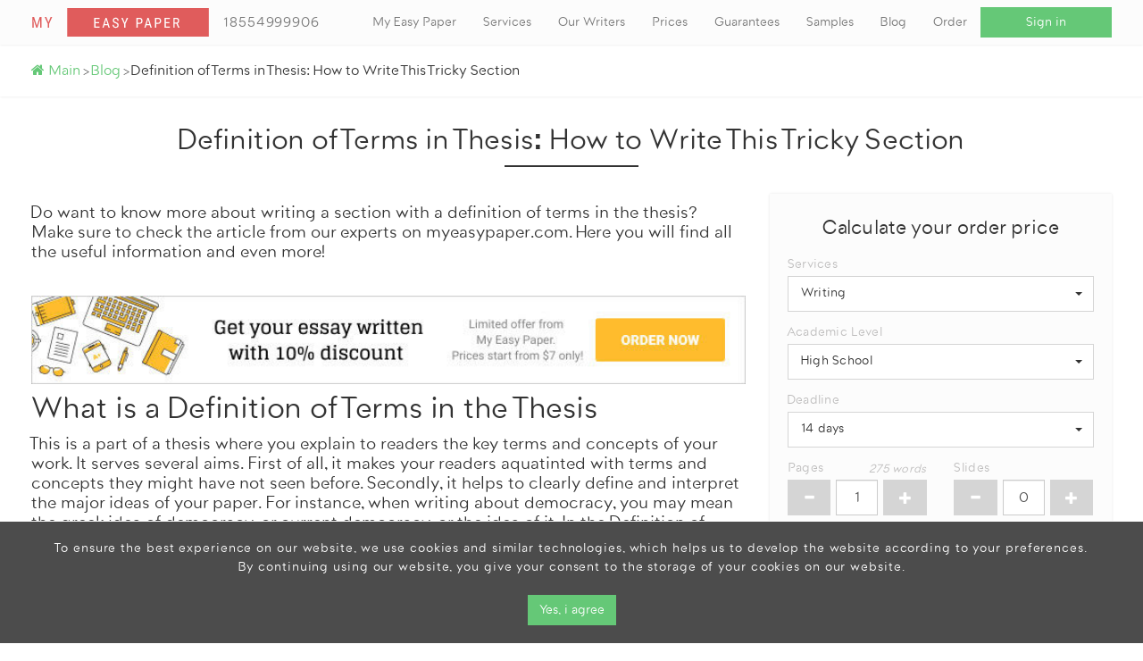

--- FILE ---
content_type: text/html; charset=UTF-8
request_url: https://myeasypaper.com/post/definition-of-terms-in-thesis-how-to-write-this-tricky-section
body_size: 7523
content:
 <!DOCTYPE html><html lang="en"><head><script>(function(w,d,s,l,i){w[l]=w[l]||[];w[l].push({'gtm.start': new Date().getTime(),event:'gtm.js'});var f=d.getElementsByTagName(s)[0], j=d.createElement(s),dl=l!=='dataLayer'?'&l='+l:'';j.async=true;j.src= 'https://www.googletagmanager.com/gtm.js?id='+i+dl;f.parentNode.insertBefore(j,f); })(window,document,'script','dataLayer','GTM-KVDS9XF');</script><script data-ad-client="ca-pub-6580676232082545" async src="https://pagead2.googlesyndication.com/pagead/js/adsbygoogle.js"></script><script type='text/javascript'> (function(e,t,n){if(e.snaptr)return;var a=e.snaptr=function() {a.handleRequest?a.handleRequest.apply(a,arguments):a.queue.push(arguments)}; a.queue=[];var s='script';r=t.createElement(s);r.async=!0; r.src=n;var u=t.getElementsByTagName(s)[0]; u.parentNode.insertBefore(r,u);})(window,document, 'https://sc-static.net/scevent.min.js'); snaptr('init', 'b4093968-e06d-4bfc-992e-3f59be589c83', {}); snaptr('track', 'PAGE_VIEW'); </script><script> !function(f,b,e,v,n,t,s) {if(f.fbq)return;n=f.fbq=function(){n.callMethod? n.callMethod.apply(n,arguments):n.queue.push(arguments)}; if(!f._fbq)f._fbq=n;n.push=n;n.loaded=!0;n.version='2.0'; n.queue=[];t=b.createElement(e);t.async=!0; t.src=v;s=b.getElementsByTagName(e)[0]; s.parentNode.insertBefore(t,s)}(window, document,'script', 'https://connect.facebook.net/en_US/fbevents.js'); fbq('init', '3999280617017549'); fbq('track', 'PageView'); </script><meta charset="UTF-8"><meta name="viewport" content="width=device-width, initial-scale=1"><title>Definition of Terms in Thesis: How to Write This Tricky Section</title><meta name="description" content="Do want to know more about writing a section with a definition of terms in the thesis? Make sure to check the article from our experts on myeasypaper.com. Here you will find all the useful information and even more! "><meta name="keywords" content="definition of terms in thesis"><link href="/assets/a78d7f47/css/bootstrap.css?v=1691008295" rel="stylesheet"><link href="/assets/1559bfce/css/bootstrap.min.css?v=1691008295" rel="stylesheet"><link href="https://cdnjs.cloudflare.com/ajax/libs/font-awesome/4.7.0/css/font-awesome.css" rel="stylesheet"><link href="/assets/1559bfce/css/toastr.min.css?v=1691008295" rel="stylesheet"><link href="/assets/1559bfce/build/css/app.css?v=1691008295" rel="stylesheet"><meta name="google-site-verification" content="9t_g0CxSnYvQUwYwLkIPahIxNzflDBfBu5RpvdqV7jI" /><link rel="apple-touch-icon" sizes="180x180" href="/static/images/favicons/apple-touch-icon.png"><link rel="icon" type="image/png" sizes="32x32" href="/static/images/favicons/favicon-32x32.png"><link rel="icon" type="image/png" sizes="16x16" href="/static/images/favicons/favicon-16x16.png"><link rel="manifest" href="/static/images/favicons/site.webmanifest"><link rel="mask-icon" href="/static/images/favicons/safari-pinned-tab.svg" color="#e15b5b"><link rel="shortcut icon" href="/static/images/favicons/favicon.ico" type="image/x-icon"><link rel="apple-touch-icon" sizes="57x57" href="/static/images/favicons/apple-icon-57x57.png"><link rel="apple-touch-icon" sizes="60x60" href="/static/images/favicons/apple-icon-60x60.png"><link rel="apple-touch-icon" sizes="72x72" href="/static/images/favicons/apple-icon-72x72.png"><link rel="apple-touch-icon" sizes="76x76" href="/static/images/favicons/apple-icon-76x76.png"><link rel="apple-touch-icon" sizes="114x114" href="/static/images/favicons/apple-icon-114x114.png"><link rel="apple-touch-icon" sizes="120x120" href="/static/images/favicons/apple-icon-120x120.png"><link rel="apple-touch-icon" sizes="144x144" href="/static/images/favicons/apple-icon-144x144.png"><link rel="apple-touch-icon" sizes="152x152" href="/static/images/favicons/apple-icon-152x152.png"><link rel="apple-touch-icon" sizes="192x192" href="/static/images/favicons/android-chrome-192x192.png"><link rel="apple-touch-icon" sizes="512x512" href="/static/images/favicons/android-chrome-512x512.png"><link rel="icon" type="image/png" sizes="192x192" href="/static/images/favicons/android-icon-192x192.png"><link rel="icon" type="image/png" sizes="32x32" href="/static/images/favicons/favicon-32x32.png"><link rel="icon" type="image/png" sizes="96x96" href="/static/images/favicons/favicon-96x96.png"><meta name="msapplication-TileColor" content="#e15b5b"><meta name="theme-color" content="#ffffff"><meta property="og:image" content="https://myeasypaper.com/static/images/og/og-image.jpg"><meta property="og:image:height" content="474"><meta property="og:image:width" content="905"><meta property="og:url" content="https://myeasypaper.com/post/definition-of-terms-in-thesis-how-to-write-this-tricky-section"></head><body><noscript><iframe src="https://www.googletagmanager.com/ns.html?id=GTM-KVDS9XF" height="0" width="0" style="display:none;visibility:hidden"></iframe></noscript><noscript><img height="1" width="1" style="display:none" src="https://www.facebook.com/tr?id=3999280617017549&ev=PageView&noscript=1"/></noscript><nav class="navbar navbar-default navbar-fixed-top" id="main-header"><div class="container"><div class="navbar-header"><button type="button" class="navbar-toggle collapsed" data-toggle="collapse" data-target="#bs-example-navbar-collapse-1" aria-expanded="false"><span class="sr-only">Toggle navigation</span><span class="icon-bar"></span><span class="icon-bar"></span><span class="icon-bar"></span></button><button class="glyphicon glyphicon-user sign-in-button-mobile hidden-lg hidden-md hidden-sm" type="button" data-toggle="modal" data-target="#sign-in-modal"></button><a href="/" class="navbar-brand"><img src="/static/images/logo.svg" alt="logo icon" width="200px" height="32px"></a><a href="tel:+18554999906" class="tel-link">18554999906</a></div><div class="collapse navbar-collapse" id="bs-example-navbar-collapse-1"><ul class="nav navbar-nav navbar-right"><li class=""><a href="/">My Easy Paper</a></li><li class=""><a href="/services">Services</a></li><li class=""><a href="/writers">Our Writers</a></li><li class=""><a href="/price">Prices</a></li><li class=""><a href="/guarantees">Guarantees</a></li><li class=""><a href="/samples">Samples</a></li><li class=""><a href="/posts">Blog</a></li><li class=""><a href="/order">Order</a></li><li class="mobile-link" style="display: none;"><a href="/dashboard">My orders</a></li><li class="sign-in-li hidden-xs"><button class="btn btn-success" type="button" data-toggle="modal" data-target="#sign-in-modal">Sign in</button></li><li><a href="tel:+18554999906" class="nav-tel btn-success">18554999906</a></li></ul></div></div></nav><main class="post"><header class="post-header"><div class="container"><ul class="breadcrumbs"><li><a href="/"><i class="fa fa-home" aria-hidden="true"></i> Main</a><span style="margin-right: 2px"> &#62; </span></li><li><a href="/posts">Blog</a><span style="margin-right: 2px"> &#62; </span></li><li>Definition of Terms in Thesis: How to Write This Tricky Section</li></ul></div></header><div class="container"><h1> Definition of Terms in Thesis: How to Write This Tricky Section <span></span></h1><div class="post-container row"><div class="post-content col-sm-8"><p><big>Do want to know more about writing a section with a definition of terms in the thesis? Make sure to check the article from our experts on&nbsp;<a href="https://myeasypaper.com" target="_blank">myeasypaper.com</a>. Here you will find all the useful information and even more!&nbsp;</big></p><p>&nbsp;</p><p><big><a href="https://myeasypaper.com/order?discount=new10"><img alt="" src="/assets/images/d6/d67688_Logo-High-Quality.jpg" style="height:99px; width:800px" /></a></big></p><h2><strong><big>What is a Definition of Terms in the Thesis</big></strong></h2><p><big>This is a part of a thesis where you explain to readers the key terms and concepts of your work. It serves several aims. First of all, it makes your readers aquatinted with terms and concepts they might have not seen before. Secondly, it helps to clearly define and interpret the major ideas of your paper. For instance, when writing about democracy, you may mean the greek idea of democracy, or current democracy, or the idea of it. In the Definition of terms section, you will be able to clarify what exactly you mean and avoid unnecessary confusion or discussions.&nbsp;</big></p><p>&nbsp;</p><h2><strong><big>Definition of Terms &mdash; Where to Write It?</big></strong></h2><p><big>Usually, there is a specific section that aims to define concepts and terms. However, specifics of the research or possible limitations may eliminate the necessity to create a separate part of the text. For instance, if you are studying a narrow concept that does not presuppose any other terms, you may omit this part. In such a case, it would be enough to mention one-two key terms in an introduction.&nbsp;</big></p><p>&nbsp;</p><h2><strong><big>How to Know What Exactly Should Be Included</big></strong></h2><p><big>Your paper may have plenty of terms &mdash; should you include all of them? Or, vice versa, you don&rsquo;t see any terms that require specific clarification? Choosing which terms should be explained and which can be omitted is the first challenge when writing the definition of terms section. Here is a brief explanation that might be helpful.&nbsp;</big></p><p>&nbsp;</p><h3><big>Do include:</big></h3><ul><li><big>terms that are frequently mentioned in your study but are not commonly understandable&nbsp;</big></li><li><big>terms that are crucial for the explanation of the major concept of your thesis</big></li><li><big>concepts that may have several meanings (if they are frequently mentioned)&nbsp;</big></li><li><big>discipline-specific acronyms</big></li><li><big>particular theoretical constructs</big></li><li><big>terms of the foreign nature</big></li></ul><p>&nbsp;</p><h3><big>Do NOT include:</big></h3><ul><li><big>terms that the majority of your readers understand&nbsp;</big></li><li><big>mostly unknown terms if you mention them once&nbsp;</big></li></ul><p>&nbsp;</p><h2><strong><big>How Exactly Should We Define the Terms</big></strong></h2><p><big>First of all, clearly state the term and its possible variations. For instance, it may have shortened form, different aspects of writing depending on tradition, or crucial synonyms. Then, explain the major meaning of the concept. Make sure to follow this definition throughout the paper and don&rsquo;t add other meanings as you develop your idea. Sometimes you may also mention the origin of the term. For instance, you may write the Latin or greek form of the word: it will help to define possible shades of the term or discover connections that are not obvious.</big></p><p>&nbsp;</p><p><big>What is also important, you should support your definitions with reliable sources, preferably &mdash; peer-reviewed. Of course, if you wish to add your specific interpretation &mdash; do it; however, it would be wise to mention other definitions and arguments for your vision of the concept.&nbsp;</big></p><p>&nbsp;</p><h2><strong><big>How to Organize Definition of Terms</big></strong></h2><p><big>The organization is extremely simple here. You may order your terms according to the alphabet or according to their relevance to the text. It depends on the topic of your text: if you write about a specific term, it would logical to put its explanation first. However, if terms in this section are used with the same frequency and are of the same importance, alphabetical order would be preferable.</big></p><p>&nbsp;</p><p><big>If you need to explain your terms in several sentences (and that is what is done usually), dedicate a separate paragraph to each term. However, if you decide to mention several terms that are barely used in your thesis and are connected in some way, you can write about them in one paragraph.</big></p><p><big>We hope this short guide was useful for you. If you wish to get help with writing definition of terms in the thesis &mdash; feel free to <span class="marker"><a href="https://myeasypaper.com/order">place the order</a></span> with us. Get 10% off with promo code new10.</big></p></div><div class="post-sidebar col-sm-4"><div class="calculator calculator-widget"><header class="calculator__header">Calculate your order price</header><form action="/order" method="GET"><div class="form-group"><label class="control-label" for="services">Services</label><div class="select-bg"><select id="services" class="selectpicker" name="se"><option value="w" selected>Writing</option><option value="con">Consultations</option><option value="p">Paraphrasing</option><option value="cw">Copywriting</option><option value="e">Editing</option><option value="f">Formating</option></select></div></div><div class="form-group"><label class="control-label" for="institution">Academic Level</label><div class="select-bg"><select id="institution" class="selectpicker" name="in"><option value="hs" selected>High School</option><option value="c">College</option><option value="u">University</option><option value="m">Master&#039;s</option><option value="phd">Ph.D</option></select></div></div><div class="form-group"><label class="control-label" for="deadline">Deadline</label><div class="select-bg"><select id="deadline" class="selectpicker" name="d"><option value="8h">8 hours</option><option value="12h">12 hours</option><option value="24h">24 hours</option><option value="48h">48 hours</option><option value="3d">3 days</option><option value="5d">5 days</option><option value="7d">7 days</option><option value="14d" selected>14 days</option><option value="1m">1 month</option></select></div></div><div class="row"><div class="col-sm-6"><div class="input-group plus-minus-container"><label class="control-label" for="pages"> Pages <div class="pages-words"><span>275</span> words</div></label><div class="input-group-bg"><button class="minus glyphicon glyphicon-minus"></button><div class="form-group field-pages required"><input type="text" id="pages" class="form-control calculate" name="p" value="1" data-min="0" data-max="999" aria-required="true"></div><button class="plus glyphicon glyphicon-plus"></button></div></div></div><div class="col-sm-6"><div class="input-group plus-minus-container"><label class="control-label" for="slides">Slides</label><div class="input-group-bg"><button class="minus glyphicon glyphicon-minus"></button><div class="form-group field-slides required"><input type="text" id="slides" class="form-control calculate" name="s" value="0" data-min="0" data-max="999" aria-required="true"></div><button class="plus glyphicon glyphicon-plus"></button></div></div></div></div><div class="calculator__price"></div><div class="calculator__send"><button class="btn btn-success">Continue to order</button></div></form></div><div class="post-sidebar-item"><header>Other posts</header><ul><li><a href="/post/how-to-write-a-2-paragraph-essay-the-only-guide-you-ll-need">How to Write a 2 Paragraph Essay: The Only Guide You’ll Need</a></li><li><a href="/post/how-to-write-a-3-paragraph-essay-the-best-tips-for-a-perfect-paper">How to Write a 3 Paragraph Essay: The Best Tips for a Perfect Paper</a></li><li><a href="/post/writing-a-spectacular-four-paragraph-essay-outline-example-and-structure-tips">Writing a Spectacular Four Paragraph Essay: Outline Example and Structure Tips</a></li><li><a href="/post/how-to-write-a-5-page-essay-like-a-pro-the-only-tips-you-ll-need-to-know">How to Write a 5-page Essay Like a Pro: The Only Tips You’ll Need to Know</a></li><li><a href="/post/how-to-write-an-outstanding-7-paragraph-essay-with-no-worries">How to Write an Outstanding 7 Paragraph Essay with No Worries</a></li><li><a href="/post/how-to-write-a-10-page-essay-if-you-have-no-time-left-top-tips">How to Write a 10-Page Essay if You Have No Time Left: Top Tips</a></li><li><a href="/post/how-i-see-myself-in-10-years-from-now-essay-example">How I See Myself in 10 Years From Now Essay Example</a></li><li><a href="/post/how-to-write-the-13th-documentary-essay-free-paper-example">How to Write The 13th Documentary Essay: Free Paper Example</a></li><li><a href="/post/how-to-write-a-20-page-essay-top-5-tips-that-really-help">How to Write a 20 Page Essay: Top 5 Tips That Really Help </a></li><li><a href="/post/how-to-write-a-100-words-essay-learning-how-to-fit-into-the-limit-examples">How to Write a 100-Words Essay: Learning How to Fit into the Limit + Examples</a></li></ul></div></div></div></div></main><div class="order_now"><div class="container"><div class="order_now__content"><img data-src="/static/images/main/paper.svg" src="" '' alt=""><header>Get your awesome paper by paying the lowest price!</header><a href="/order" class="btn btn-danger">order now</a></div></div></div><style> h2{ font-size: 28px; } h3{ font-size: 24px; } h4{ font-size: 22px; } h4{ font-size: 20px; } h6{ font-size: 18px; } .calculator{ margin-bottom: 20px; } .post-container{ display: flex; } @media all and (max-width: 650px) { .post-container{ display: block; } } .post-sidebar{ position: relative; } .post-sidebar-item{ position: sticky; top: 70px; background-color: #fcfcfc; padding: 25px 15px; box-shadow: 0 0 3px #e7e7e7; } .post-sidebar-item ul{ list-style: none; } .post-sidebar-item li:not(:last-child){ border-bottom: 1px solid rgba(0,0,0,.1); padding-bottom: 10px; } .post-sidebar-item li a{ font-size: 15px; } .post-sidebar-item header{ font-weight: 400; letter-spacing: 0.1px; font-size: 22px; text-align: center; } h1 span{ display: block; width: 150px; height: 2px; background-color: #333; margin: 10px auto 0; } .post-content img{ width: 100%; height: auto; } .post-header{ box-shadow: 0 0 3px #e7e7e7; } .breadcrumbs{ padding: 10px 0; } .breadcrumbs li{ display: inline-block; margin: 0 5px; } .breadcrumbs li a{ color: #65c877; } .breadcrumbs li span{ position: relative; font-size: 13px; top: 1px; } main{ margin-bottom: 40px; } h1{ text-align: center; font: 700 32px Medel, sans-serif; letter-spacing: 0.1px; color: #333; margin: 30px 0; } h2, h3, h4, h5, h6{ font-weight: 700; } .post ol, .post li { list-style-position: inside; } .post p, .post li{ font-size: 16px; margin: 10px 0; } .post-container a{ color: #333; } .tags-list{ list-style: none; text-align: center; margin: 10px 0; } .tags-list li{ display: inline-block; color: #65c877; margin: 5px; } .tags-list li::before{ content: '#'; }</style><div class="banner-modal"><div class="discount-modal__dialog discount-dialog"><button class="discount-dialog__close"></button><header class="discount-dialog__header">Want a similar paper?</header><div class="discount-dialog__image"><img src="/static/images/discount.svg" alt=""></div><div class="discount-dialog__description"> Get it done by professionals<br/> 100% original<br/> Totally on time </div><a href="/order" class="discount-dialog__link">Order now</a></div></div><footer class="main__footer"><div class="container"><div class="papers-types"><div class="papers-types__cols"><div class="papers-types__cols__item"><div>Harju maakond</div><div>Tallinn, Kesklinna linnaosa</div><div>Narva mnt 5, 10117 Estonia</div></div><div class="papers-types__cols__item"><div><button class="modal-btn" data-url="/get-privacy-policy">Privacy Policy</button></div><div><button class="modal-btn" data-url="/get-terms-and-conditions">Terms of Use</button></div></div><div class="papers-types__cols__item"><div>Contact us 24/7</div><div><a href="/cdn-cgi/l/email-protection" class="__cf_email__" data-cfemail="6a03040c052a07130f0b19131a0b1a0f1844090507">[email&#160;protected]</a></div></div></div></div><div class="main__footer__sub"><a href="/"><img src="/static/images/logo.svg" width="269px" height="45" alt=""/></a><span class="main__footer__sub__copyright">Copyright &copy; 2026 Elance Limited. All Rights Reserved.</span></div></div></footer><script data-cfasync="false" src="/cdn-cgi/scripts/5c5dd728/cloudflare-static/email-decode.min.js"></script><script src="/assets/b8600b25/jquery.min.js?v=1691008295"></script><script src="/assets/1b8ad609/yii.js?v=1691008295"></script><script src="/assets/1559bfce/js/libs/bootstrap.min.js?v=1691008295"></script><script src="/assets/1559bfce/js/libs/bootstrap-select.min.js?v=1691008295"></script><script src="/assets/1559bfce/js/libs/toastr.min.js?v=1691008295"></script><script src="/assets/1559bfce/js/libs/parallax.min.js?v=1691008295"></script><script src="/assets/1559bfce/build/js/app.js?v=1691008295"></script><div id="info-modal" class="modal fade" role="dialog"><div class="modal-dialog"><div class="modal-content"><div class="modal-header"><h4></h4></div><div class="modal-body"></div><div class="modal-footer"><button class="btn btn-success" type="button" data-dismiss="modal">Close</button></div></div></div></div><div id="cookie-node"><div class="container"><p>To ensure the best experience on our website, we use cookies and similar technologies, which helps us to develop the website according to your preferences.<br/> By continuing using our website, you give your consent to the storage of your cookies on our website.</p><button class="agree-cookie-btn btn btn-success">Yes, i agree</button></div></div><div id="sign-in-modal" class="modal fade" role="dialog"><div class="modal-dialog"><form id="login-form" class="modal-content loginFormBg ajax-form" action="/login" method="post"><div class="modal-header"><h4 class="modal-title">Sign in to your account</h4></div><div class="modal-body"><div class="form-group field-loginform-login required"><div class="form-group"><div class="input-group"><span class="input-group-addon" id="email-login-describedby">@</span><input type="text" id="loginform-login" class="form-control validate" name="LoginForm[login]" placeholder="Enter Email" aria-describedby="email-login-describedby" required aria-required="true"></div><span class="help-block"></span></div></div><div class="form-group field-loginform-password required"><div class="form-group"><div class="input-group"><span class="input-group-addon glyphicon glyphicon-lock" id="pass-login-describedby"></span><input type="password" id="loginform-password" class="form-control validate" name="LoginForm[password]" placeholder="Enter Password" aria-describedby="pass-login-describedby" required aria-required="true"></div><span class="help-block"></span></div></div></div><div class="modal-footer"><a href="#" class="reset-password-link" style="float:left;color: #333; position: relative; top: 1px;">Forgot password</a><button class="btn btn-default" data-dismiss="modal">Cancel</button><button class="btn btn-success">Sign In</button></div></form><form id="reset-form" class="modal-content resetFormBg ajax-form" action="/reset" method="post" style="display: none;"><div class="modal-header"><h4 class="modal-title">Reset password</h4></div><div class="modal-body"><div class="form-group field-resetform-login required"><div class="form-group"><div class="input-group"><span class="input-group-addon" id="reset-email-describedby">@</span><input type="text" id="resetform-login" class="form-control validate" name="ResetForm[login]" placeholder="Enter Email" aria-describedby="reset-email-describedby" required aria-required="true"></div><span class="help-block"></span></div></div></div><div class="modal-footer"><button type="button" class="btn btn-default" data-dismiss="modal">Cancel</button><button class="btn btn-success">Send activation link</button></div></form></div></div><div class="discount-modal"><div class="discount-modal__dialog discount-dialog"><button class="discount-dialog__close"></button><header class="discount-dialog__header">GET 10% OFF</header><div class="discount-dialog__image"><img src="/static/images/discount.svg" alt=""></div><div class="discount-dialog__description"> Feel free to place first order with 10% discount <strong>new10</strong></div><a href="/order?discount=new10" class="discount-dialog__link">Order with discount</a></div></div><script defer src="https://static.cloudflareinsights.com/beacon.min.js/vcd15cbe7772f49c399c6a5babf22c1241717689176015" integrity="sha512-ZpsOmlRQV6y907TI0dKBHq9Md29nnaEIPlkf84rnaERnq6zvWvPUqr2ft8M1aS28oN72PdrCzSjY4U6VaAw1EQ==" data-cf-beacon='{"version":"2024.11.0","token":"cb31157c2af14ee9a7826b680126542f","r":1,"server_timing":{"name":{"cfCacheStatus":true,"cfEdge":true,"cfExtPri":true,"cfL4":true,"cfOrigin":true,"cfSpeedBrain":true},"location_startswith":null}}' crossorigin="anonymous"></script>
</body><script type="text/javascript"> var _smartsupp = _smartsupp || {}; _smartsupp.key = 'f8b5c9c4569450a1e5b8445893863dbd8daa094b'; window.smartsupp||(function(d) { var s,c,o=smartsupp=function(){ o._.push(arguments)};o._=[]; s=d.getElementsByTagName('script')[0];c=d.createElement('script'); c.type='text/javascript';c.charset='utf-8';c.async=true; c.src='https://www.smartsuppchat.com/loader.js?';s.parentNode.insertBefore(c,s); })(document); </script></html>

--- FILE ---
content_type: text/html; charset=utf-8
request_url: https://www.google.com/recaptcha/api2/aframe
body_size: 270
content:
<!DOCTYPE HTML><html><head><meta http-equiv="content-type" content="text/html; charset=UTF-8"></head><body><script nonce="gkzpfFkdYa5YjBZwcGIPxQ">/** Anti-fraud and anti-abuse applications only. See google.com/recaptcha */ try{var clients={'sodar':'https://pagead2.googlesyndication.com/pagead/sodar?'};window.addEventListener("message",function(a){try{if(a.source===window.parent){var b=JSON.parse(a.data);var c=clients[b['id']];if(c){var d=document.createElement('img');d.src=c+b['params']+'&rc='+(localStorage.getItem("rc::a")?sessionStorage.getItem("rc::b"):"");window.document.body.appendChild(d);sessionStorage.setItem("rc::e",parseInt(sessionStorage.getItem("rc::e")||0)+1);localStorage.setItem("rc::h",'1769547887806');}}}catch(b){}});window.parent.postMessage("_grecaptcha_ready", "*");}catch(b){}</script></body></html>

--- FILE ---
content_type: text/css
request_url: https://myeasypaper.com/assets/1559bfce/build/css/app.css?v=1691008295
body_size: 11592
content:
@import url(https://fonts.googleapis.com/css?family=Josefin+Sans);body,html{line-height:1.2}article,aside,audio,body,canvas,caption,details,div,figure,footer,header,hgroup,html,iframe,img,mark,menu,nav,object,section,span,summary,table,tbody,td,tfoot,thead,tr,video{border:0;margin:0;padding:0}a,abbr,address,b,blockquote,cit,code,dd,del,dfn,dl,dt,em,fieldset,h1,h2,h3,h4,h5,h6,hr,i,ins,label,legend,li,ol,p,pre,q,samp,small,strong,sub,sup,ul{border:0;font-size:100%;vertical-align:baseline;margin:0;padding:0}article,aside,audio,canvas,figcaption,figure,figure img,footer,header,hgroup,nav,section,video{display:block}table{border-collapse:separate;border-spacing:0}table caption,table td,table th{text-align:left;vertical-align:middle}a img{border:0}:focus{outline:0}button{background:none;border:0;padding:0;margin:0;cursor:pointer}a,button{color:#fff}a{text-decoration:none}@font-face{font-family:Medel;font-display:swap;src:url(/static/fonts/medel-webfont.eot);src:url(/static/fonts/medel-webfont.eot?#iefix) format("embedded-opentype"),url(/static/fonts/medel-webfont.woff2) format("woff2"),url(/static/fonts/medel-webfont.woff) format("woff"),url(/static/fonts/medel-webfont.ttf) format("truetype"),url(/static/fonts/medel-webfont.svg#medel-webfont) format("svg");font-weight:400;font-style:normal;-webkit-font-smoothing:antialiased;-moz-osx-font-smoothing:grayscale}@font-face{font-family:Medel;font-display:swap;src:url(/static/fonts/medel-webfont.eot);src:url(/static/fonts/medel-webfont.eot?#iefix) format("embedded-opentype"),url(/static/fonts/medel-webfont.woff2) format("woff2"),url(/static/fonts/medel-webfont.woff) format("woff"),url(/static/fonts/medel-webfont.ttf) format("truetype"),url(/static/fonts/medel-webfont.svg#medel-webfont) format("svg");font-weight:700;font-style:normal;-webkit-font-smoothing:antialiased;-moz-osx-font-smoothing:grayscale}@font-face{font-family:Medel;font-display:swap;src:url(/static/fonts/medel-webfont.eot);src:url(/static/fonts/medel-webfont.eot?#iefix) format("embedded-opentype"),url(/static/fonts/medel-webfont.woff2) format("woff2"),url(/static/fonts/medel-webfont.woff) format("woff"),url(/static/fonts/medel-webfont.ttf) format("truetype"),url(/static/fonts/medel-webfont.svg#medel-webfont) format("svg");font-weight:900;font-style:normal;-webkit-font-smoothing:antialiased;-moz-osx-font-smoothing:grayscale}@font-face{font-family:Futura;font-display:swap;src:url(/static/fonts/Futura-Bold.eot);src:url(/static/fonts/Futura-Bold.eot?#iefix) format("embedded-opentype"),url(/static/fonts/Futura-Bold.woff2) format("woff2"),url(/static/fonts/Futura-Bold.woff) format("woff"),url(/static/fonts/Futura-Bold.ttf) format("truetype"),url(/static/fonts/Futura-Bold.svg#Futura-Bold) format("svg");font-weight:700;font-style:normal;-webkit-font-smoothing:antialiased;-moz-osx-font-smoothing:grayscale}.discount-modal{position:fixed;z-index:10000;top:0;left:0;right:0;bottom:0;width:100%;height:100%;background-color:rgba(0,0,0,.4);padding:0 15px;box-sizing:border-box;min-width:320px;transition:opacity .4s linear,visibility .4s linear;opacity:0;visibility:hidden}.discount-modal.opened{opacity:1;visibility:visible}.discount-modal.opened .discount-dialog{transform:translateY(0)}.discount-modal .discount-dialog{max-width:463px;width:100%;background-color:#fff;margin:56px auto 0;padding:13px 20px 50px;box-sizing:border-box;transition:transform .35s linear;transform:translateY(-50%)}@media (max-width:400px){.discount-modal .discount-dialog{padding-bottom:20px}}.discount-modal .discount-dialog__header{text-align:center;font-size:32px;font-weight:700;margin:20px 0 27px}.discount-modal .discount-dialog__image{text-align:center}.discount-modal .discount-dialog__description{font-size:21px;line-height:26px;margin-top:30px;text-align:center}@media (max-width:500px){.discount-modal .discount-dialog__description{font-size:19px}}.discount-modal .discount-dialog__description strong{font-weight:700;display:block;text-transform:uppercase;line-height:34px}.discount-modal .discount-dialog__link{display:block;background-color:#d16460;width:100%;height:50px;max-width:318px;color:#fff;padding-top:14px;margin:24px auto 0;text-transform:uppercase;font-weight:600;font-size:21px;line-height:26px;text-align:center}.discount-modal .discount-dialog__link:hover{color:#fff;text-decoration:none}@media (max-width:500px){.discount-modal .discount-dialog__link{font-size:18px}}.discount-modal .discount-dialog__close{width:17px;height:17px;position:relative;cursor:pointer;display:block;margin:0 10px 0 auto}.discount-modal .discount-dialog__close:after,.discount-modal .discount-dialog__close:before{position:absolute;left:15px;content:" ";height:21px;width:2px;border-radius:2px;background-color:#777}.discount-modal .discount-dialog__close:before{transform:rotate(45deg)}.discount-modal .discount-dialog__close:after{transform:rotate(-45deg)}.banner-modal{display:none;position:fixed;z-index:10000;top:0;left:0;right:0;bottom:0;width:100%;height:100%;background-color:rgba(0,0,0,.4);padding:0 15px;box-sizing:border-box;min-width:320px;opacity:0;visibility:hidden;transition:opacity .4s linear,visibility .4s linear}.banner-modal.opened{opacity:1;visibility:visible}.banner-modal.opened .discount-dialog{transform:translateY(0)}.banner-modal .discount-dialog{max-width:463px;width:100%;background-color:#fff;margin:56px auto 0;padding:13px 20px 50px;box-sizing:border-box;transition:transform .35s linear;transform:translateY(-50%)}@media (max-width:400px){.banner-modal .discount-dialog{padding-bottom:20px}}.banner-modal .discount-dialog__header{text-align:center;font-size:32px;font-weight:700;margin:20px 0 27px}.banner-modal .discount-dialog__image{text-align:center}.banner-modal .discount-dialog__description{font-size:21px;line-height:26px;margin-top:30px;text-align:center}@media (max-width:500px){.banner-modal .discount-dialog__description{font-size:19px}}.banner-modal .discount-dialog__description strong{font-weight:700;display:block;text-transform:uppercase;line-height:34px}.banner-modal .discount-dialog__link{display:block;background-color:#d16460;width:100%;height:50px;max-width:318px;color:#fff;padding-top:14px;margin:24px auto 0;text-transform:uppercase;font-weight:600;font-size:21px;line-height:26px;text-align:center}.banner-modal .discount-dialog__link:hover{color:#fff;text-decoration:none}@media (max-width:500px){.banner-modal .discount-dialog__link{font-size:18px}}.banner-modal .discount-dialog__close{width:17px;height:17px;position:relative;cursor:pointer;display:block;margin:0 10px 0 auto}.banner-modal .discount-dialog__close:after,.banner-modal .discount-dialog__close:before{position:absolute;left:15px;content:" ";height:21px;width:2px;border-radius:2px;background-color:#777}.banner-modal .discount-dialog__close:before{transform:rotate(45deg)}.banner-modal .discount-dialog__close:after{transform:rotate(-45deg)}.btn-danger{background-color:#e05c5c!important;border-color:#e05c5c!important}.btn-success{background-color:#65c877;border-color:#65c877}.input-group .glyphicon{top:0;padding-right:10px;padding-left:10px}.modal{padding-right:0!important}.btn-flat:not(.material-icons),.btn-large:not(.material-icons),.btn-small:not(.material-icons),.btn:not(.material-icons){border-radius:0!important;font-family:Medel,"sans-serif"}html{min-width:320px;color:#262626}button:focus{outline:none!important}body{font-family:GillSans,sans-serif}body .dropdown-menu>.active>a,body .dropdown-menu>.active>a:focus,body .dropdown-menu>.active>a:hover{background-color:#f2c742}.container{max-width:1240px;padding:0 15px;width:100%;box-sizing:border-box;margin:0 auto;min-width:320px}@media (max-width:600px){.container{padding:0 5px}}.help-block{margin-top:0}.form-control,.input-group-addon{border-radius:0}input.form-control:focus{box-shadow:inset 0 1px 1px rgba(102,187,106,.075),0 0 8px rgba(102,187,106,.6)}input:-webkit-autofill,input:-webkit-autofill:focus,input:-webkit-autofill:hover,select:-webkit-autofill,select:-webkit-autofill:focus,select:-webkit-autofill:hover,textarea:-webkit-autofill,textarea:-webkit-autofill:focus,textarea:-webkit-autofill:hover{-webkit-transition:background-color 5000s ease-in-out 0s!important;transition:background-color 5000s ease-in-out 0s!important}input{font-family:Medel,"sans-serif"}h4{color:#333;font:700 18px Medel,"sans-serif";text-align:center}[data-notify=progressbar]{margin-bottom:0;position:absolute;bottom:0;left:0;width:100%;height:5px}.alert-container{min-width:200px;border-radius:0;max-width:40%}.alert-container button.close{top:14px!important}.modal{border-radius:0;min-width:320px}.modal .modal-header{padding:10px 15px;border-bottom:1px solid hsla(0,0%,62%,.3)}.modal .modal-content{border-radius:0}.modal .modal-body{padding-left:15px;padding-right:15px}.modal .modal-footer{padding:10px 15px}#sign-in-modal .modal-dialog{max-width:320px}@media (max-width:768px){#sign-in-modal .modal-dialog{margin:30px auto 0}}#sign-in-modal .form-group{margin:20px 0}#sign-in-modal .reset-password-link{margin-top:6px}input:not([type]):focus:not([readonly]),input[type=date]:not(.browser-default):focus:not([readonly]),input[type=datetime-local]:not(.browser-default):focus:not([readonly]),input[type=datetime]:not(.browser-default):focus:not([readonly]),input[type=email]:not(.browser-default):focus:not([readonly]),input[type=number]:not(.browser-default):focus:not([readonly]),input[type=password]:not(.browser-default):focus:not([readonly]),input[type=search]:not(.browser-default):focus:not([readonly]),input[type=tel]:not(.browser-default):focus:not([readonly]),input[type=text]:not(.browser-default):focus:not([readonly]),input[type=time]:not(.browser-default):focus:not([readonly]),input[type=url]:not(.browser-default):focus:not([readonly]),textarea.materialize-textarea:focus:not([readonly]){border-color:#66bb6a!important}.btn-file{position:relative;overflow:hidden}.btn-file input[type=file]{position:absolute;top:0;right:0;min-width:100%;min-height:100%;font-size:100px;text-align:right;filter:alpha(opacity=0);opacity:0;outline:none;background:#fff;cursor:inherit;display:block}.dropzone{display:flex;align-items:center;width:100%;height:115px;border:2px dotted #d5d5d5;color:#bebdbd;justify-content:center;font:700 17px Medel,"sans-serif"}.extra-progress-wrapper{display:none}.bootstrap-select>select.bs-select-hidden,select.bs-select-hidden,select.selectpicker{display:none!important}.bootstrap-select{width:220px \0}.bootstrap-select>.dropdown-toggle{position:relative;width:100%;z-index:1;text-align:right;white-space:nowrap}.bootstrap-select>.dropdown-toggle.bs-placeholder,.bootstrap-select>.dropdown-toggle.bs-placeholder:active,.bootstrap-select>.dropdown-toggle.bs-placeholder:focus,.bootstrap-select>.dropdown-toggle.bs-placeholder:hover{color:#999}.bootstrap-select>.dropdown-toggle.bs-placeholder.btn-danger,.bootstrap-select>.dropdown-toggle.bs-placeholder.btn-danger:active,.bootstrap-select>.dropdown-toggle.bs-placeholder.btn-danger:focus,.bootstrap-select>.dropdown-toggle.bs-placeholder.btn-danger:hover,.bootstrap-select>.dropdown-toggle.bs-placeholder.btn-dark,.bootstrap-select>.dropdown-toggle.bs-placeholder.btn-dark:active,.bootstrap-select>.dropdown-toggle.bs-placeholder.btn-dark:focus,.bootstrap-select>.dropdown-toggle.bs-placeholder.btn-dark:hover,.bootstrap-select>.dropdown-toggle.bs-placeholder.btn-info,.bootstrap-select>.dropdown-toggle.bs-placeholder.btn-info:active,.bootstrap-select>.dropdown-toggle.bs-placeholder.btn-info:focus,.bootstrap-select>.dropdown-toggle.bs-placeholder.btn-info:hover,.bootstrap-select>.dropdown-toggle.bs-placeholder.btn-primary,.bootstrap-select>.dropdown-toggle.bs-placeholder.btn-primary:active,.bootstrap-select>.dropdown-toggle.bs-placeholder.btn-primary:focus,.bootstrap-select>.dropdown-toggle.bs-placeholder.btn-primary:hover,.bootstrap-select>.dropdown-toggle.bs-placeholder.btn-secondary,.bootstrap-select>.dropdown-toggle.bs-placeholder.btn-secondary:active,.bootstrap-select>.dropdown-toggle.bs-placeholder.btn-secondary:focus,.bootstrap-select>.dropdown-toggle.bs-placeholder.btn-secondary:hover,.bootstrap-select>.dropdown-toggle.bs-placeholder.btn-success,.bootstrap-select>.dropdown-toggle.bs-placeholder.btn-success:active,.bootstrap-select>.dropdown-toggle.bs-placeholder.btn-success:focus,.bootstrap-select>.dropdown-toggle.bs-placeholder.btn-success:hover{color:hsla(0,0%,100%,.5)}.bootstrap-select>select{position:absolute!important;bottom:0;left:50%;display:block!important;width:.5px!important;height:100%!important;padding:0!important;opacity:0!important;border:none}.bootstrap-select>select.mobile-device{top:0;left:0;display:block!important;width:100%!important;z-index:2}.bootstrap-select.is-invalid .dropdown-toggle,.error .bootstrap-select .dropdown-toggle,.has-error .bootstrap-select .dropdown-toggle,.was-validated .bootstrap-select .selectpicker:invalid+.dropdown-toggle{border-color:#b94a48}.bootstrap-select.is-valid .dropdown-toggle,.was-validated .bootstrap-select .selectpicker:valid+.dropdown-toggle{border-color:#28a745}.bootstrap-select.fit-width{width:auto!important}.bootstrap-select:not([class*=col-]):not([class*=form-control]):not(.input-group-btn){width:220px}.bootstrap-select .dropdown-toggle:focus{outline:thin dotted #333!important;outline:5px auto -webkit-focus-ring-color!important;outline-offset:-2px}.bootstrap-select.form-control{margin-bottom:0;padding:0;border:none}:not(.input-group)>.bootstrap-select.form-control:not([class*=col-]){width:100%}.bootstrap-select.form-control.input-group-btn{z-index:auto}.bootstrap-select.form-control.input-group-btn:not(:first-child):not(:last-child)>.btn{border-radius:0}.bootstrap-select:not(.input-group-btn),.bootstrap-select[class*=col-]{float:none;display:inline-block;margin-left:0}.bootstrap-select.dropdown-menu-right,.bootstrap-select[class*=col-].dropdown-menu-right,.row .bootstrap-select[class*=col-].dropdown-menu-right{float:right}.form-group .bootstrap-select,.form-horizontal .bootstrap-select,.form-inline .bootstrap-select{margin-bottom:0}.form-group-lg .bootstrap-select.form-control,.form-group-sm .bootstrap-select.form-control{padding:0}.form-group-lg .bootstrap-select.form-control .dropdown-toggle,.form-group-sm .bootstrap-select.form-control .dropdown-toggle{height:100%;font-size:inherit;line-height:inherit;border-radius:inherit}.bootstrap-select.form-control-lg .dropdown-toggle,.bootstrap-select.form-control-sm .dropdown-toggle{font-size:inherit;line-height:inherit;border-radius:inherit}.bootstrap-select.form-control-sm .dropdown-toggle{padding:.25rem .5rem}.bootstrap-select.form-control-lg .dropdown-toggle{padding:.5rem 1rem}.form-inline .bootstrap-select .form-control{width:100%}.bootstrap-select.disabled,.bootstrap-select>.disabled{cursor:not-allowed}.bootstrap-select.disabled:focus,.bootstrap-select>.disabled:focus{outline:0!important}.bootstrap-select.bs-container{position:absolute;top:0;left:0;height:0!important;padding:0!important}.bootstrap-select.bs-container .dropdown-menu{z-index:1060}.bootstrap-select .dropdown-toggle:before{content:"";display:inline-block}.bootstrap-select .dropdown-toggle .filter-option{position:absolute;top:0;left:0;padding:inherit;height:100%;width:100%;text-align:left}.bootstrap-select .dropdown-toggle .filter-option-inner{padding-right:inherit}.bootstrap-select .dropdown-toggle .filter-option-inner-inner{overflow:hidden}.bootstrap-select .dropdown-toggle .caret{position:absolute;top:50%;right:12px;margin-top:-2px;vertical-align:middle}.input-group .bootstrap-select.form-control .dropdown-toggle{border-radius:inherit}.bootstrap-select[class*=col-] .dropdown-toggle{width:100%}.bootstrap-select .dropdown-menu{min-width:100%;box-sizing:border-box}.bootstrap-select .dropdown-menu>.inner:focus{outline:0!important}.bootstrap-select .dropdown-menu.inner{position:static;float:none;border:0;padding:0;margin:0;border-radius:0;box-shadow:none}.bootstrap-select .dropdown-menu li{position:relative}.bootstrap-select .dropdown-menu li.active small{color:hsla(0,0%,100%,.5)!important}.bootstrap-select .dropdown-menu li.disabled a{cursor:not-allowed}.bootstrap-select .dropdown-menu li a{cursor:pointer;-webkit-user-select:none;-moz-user-select:none;-ms-user-select:none;user-select:none}.bootstrap-select .dropdown-menu li a.opt{position:relative;padding-left:2.25em}.bootstrap-select .dropdown-menu li a span.check-mark{display:none}.bootstrap-select .dropdown-menu li a span.text{display:inline-block}.bootstrap-select .dropdown-menu li small{padding-left:.5em}.bootstrap-select .dropdown-menu .notify{position:absolute;bottom:5px;width:96%;margin:0 2%;min-height:26px;padding:3px 5px;background:#f5f5f5;border:1px solid #e3e3e3;box-shadow:inset 0 1px 1px rgba(0,0,0,.05);pointer-events:none;opacity:.9;box-sizing:border-box}.bootstrap-select .no-results{padding:3px;background:#f5f5f5;margin:0 5px;white-space:nowrap}.bootstrap-select.fit-width .dropdown-toggle .filter-option{position:static;display:inline;padding:0}.bootstrap-select.fit-width .dropdown-toggle .filter-option-inner,.bootstrap-select.fit-width .dropdown-toggle .filter-option-inner-inner{display:inline}.bootstrap-select.fit-width .dropdown-toggle .caret{position:static;top:auto;margin-top:-1px}.bootstrap-select.show-tick .dropdown-menu .selected span.check-mark{position:absolute;display:inline-block;right:15px;top:5px}.bootstrap-select.show-tick .dropdown-menu li a span.text{margin-right:34px}.bootstrap-select .bs-ok-default:after{content:"";display:block;width:.5em;height:1em;border-style:solid;border-width:0 .26em .26em 0;transform:rotate(45deg)}.bootstrap-select.show-menu-arrow.open>.dropdown-toggle,.bootstrap-select.show-menu-arrow.show>.dropdown-toggle{z-index:1061}.bootstrap-select.show-menu-arrow .dropdown-toggle .filter-option:before{content:"";border-left:7px solid transparent;border-right:7px solid transparent;border-bottom:7px solid hsla(0,0%,80%,.2);position:absolute;bottom:-4px;left:9px;display:none}.bootstrap-select.show-menu-arrow .dropdown-toggle .filter-option:after{content:"";border-left:6px solid transparent;border-right:6px solid transparent;border-bottom:6px solid #fff;position:absolute;bottom:-4px;left:10px;display:none}.bootstrap-select.show-menu-arrow.dropup .dropdown-toggle .filter-option:before{bottom:auto;top:-4px;border-top:7px solid hsla(0,0%,80%,.2);border-bottom:0}.bootstrap-select.show-menu-arrow.dropup .dropdown-toggle .filter-option:after{bottom:auto;top:-4px;border-top:6px solid #fff;border-bottom:0}.bootstrap-select.show-menu-arrow.pull-right .dropdown-toggle .filter-option:before{right:12px;left:auto}.bootstrap-select.show-menu-arrow.pull-right .dropdown-toggle .filter-option:after{right:13px;left:auto}.bootstrap-select.show-menu-arrow.open>.dropdown-toggle .filter-option:after,.bootstrap-select.show-menu-arrow.open>.dropdown-toggle .filter-option:before,.bootstrap-select.show-menu-arrow.show>.dropdown-toggle .filter-option:after,.bootstrap-select.show-menu-arrow.show>.dropdown-toggle .filter-option:before{display:block}.bs-actionsbox,.bs-donebutton,.bs-searchbox{padding:4px 8px}.bs-actionsbox{width:100%;box-sizing:border-box}.bs-actionsbox .btn-group button{width:50%}.bs-donebutton{float:left;width:100%;box-sizing:border-box}.bs-donebutton .btn-group button{width:100%}.bs-searchbox+.bs-actionsbox{padding:0 8px 4px}.bs-searchbox .form-control{margin-bottom:0;width:100%;float:none}#main-header{background-color:#fcfcfc}#main-header .navbar-header{display:flex}@media (max-width:768px){#main-header .navbar-header{display:block}}#main-header+main{margin-top:50px}#main-header .tel-link{color:#777;position:relative;top:17px;font-size:15px;letter-spacing:.9px}@media (max-width:1100px){#main-header .tel-link{font-size:13px}}@media (max-width:768px){#main-header .tel-link{display:none}}#main-header .order-link:not(.active) a{color:#f2c742;font-weight:700}#main-header .nav-tel{display:none}@media (max-width:768px){#main-header .nav-tel{display:block;margin-bottom:-7px;color:#fff}}#main-header .navbar-brand{padding:9px 15px}@media (max-width:1100px) and (min-width:980px){#main-header .navbar-brand{width:140px;padding-top:16px}#main-header .navbar-brand img{width:100%;height:auto}}#main-header.navbar-default{border-bottom:0;box-shadow:0 0 3px #e7e7e7}@media (max-width:980px){#main-header .navbar-brand>img{max-width:180px;height:auto}}#main-header .sign-in-button-mobile{color:#333;font-size:24px;float:right;margin-right:10px;margin-top:11px}@media (min-width:768px){#main-header .navbar-right{margin-right:0}}#main-header .navbar-right .sign-in-li{margin-left:20px}@media (max-width:1400px){#main-header .navbar-right .sign-in-li{margin-left:0}}@media (max-width:980px){#main-header .navbar-right .sign-in-li{margin-left:10px}}@media (max-width:768px){#main-header .navbar-right>li>a{text-align:center}}@media (max-width:980px){#main-header .navbar-right>li>a{padding-left:5px;padding-right:5px}}#main-header .navbar-right button{margin-top:8px;padding-left:50px;padding-right:50px}@media (max-width:1150px){#main-header .navbar-right button{padding-left:15px;padding-right:15px}}.main__footer{background-color:#4c4c4c;padding-top:21px;padding-bottom:20px}.main__footer button{text-decoration:underline}.main__footer__sub{padding-top:20px;display:flex;justify-content:space-between;align-items:center}.main__footer__sub__text{font:36px Josefin Sans,sans-serif;letter-spacing:2.4px}.main__footer__sub__copyright{font:16px/1.5 Josefin Sans,sans-serif;text-align:right;color:#fff;padding-left:5px}@media (max-width:400px){.main__footer__sub a img{max-width:200px}.main__footer__sub__copyright{font-size:18px}}.main__footer .papers-types__header{color:#fff;font:22px Medel,"sans-serif";letter-spacing:1.5px;font-weight:700}.main__footer .papers-types__cols{padding-top:10px;display:flex;justify-content:space-between;padding-bottom:25px;border-bottom:1px solid #fff}.main__footer .papers-types__cols__item{opacity:.8;font:14px Medel,"sans-serif";letter-spacing:.9px;line-height:1.5;color:#fff;padding-right:5px}.main__footer .papers-types .modal-trigger{cursor:pointer;text-decoration:underline}.main__footer .papers-types .modal-trigger:hover{color:#fff}@media (max-width:650px){.main__footer .papers-types__header{text-align:center}.main__footer .papers-types__cols{flex-wrap:wrap;justify-content:center}.main__footer .papers-types__cols__item{width:50%;text-align:center}}@media (max-width:400px){.main__footer .papers-types{text-align:center}.main__footer .papers-types__cols__item{width:100%}}.main__panel .calculator{max-width:370px;margin-right:4%;width:50%}.calculator{box-shadow:0 0 3px #e7e7e7;background-color:hsla(0,0%,98.8%,.95);box-sizing:border-box;padding:25px 20px 30px}@media (max-width:1240px){.calculator{margin-right:0}}@media (max-width:768px){.calculator{display:none}}.calculator__header{font-size:22px;letter-spacing:.1px;padding-bottom:20px;text-align:center}.calculator__send{text-align:center}.calculator__price{text-align:center;color:#e05c5c;font-weight:700;font-size:28px;margin-bottom:10px}.calculator .control-label{color:#bebdbd;letter-spacing:.3px;font-weight:400;margin-bottom:5px;display:block}.calculator .select-bg{width:100%;background-color:#fff;height:40px;position:relative}.calculator .bootstrap-select{height:100%!important;width:100%!important}.calculator .filter-option-inner{padding-top:10px}.calculator .input-group{width:100%;margin-bottom:20px}.calculator .input-group header{color:#bebdbd;font:14px Medel,"sans-serif";letter-spacing:.3px;margin-bottom:5px}.calculator .input-group i{padding-right:0;padding-left:0}.calculator .input-group .pages-words{float:right;text-align:right;font-size:13px;padding-top:1px}.calculator .input-group .input-group-bg{display:flex;width:100%}.calculator .input-group .input-group-bg .form-group,.calculator .input-group .input-group-bg button{width:calc(33% - 2px)}.calculator .input-group .input-group-bg button{height:40px;display:flex;align-items:center;justify-content:center;box-sizing:border-box;background-color:#d5d5d5;border:1px solid #d5d5d5;transition:background-color .1s linear,color .1s linear}.calculator .input-group .input-group-bg button.minus:before{display:inline-block;margin-top:-3px}.calculator .input-group .input-group-bg button.plus:before{display:inline-block}.calculator .input-group .input-group-bg button:hover{background-color:hsla(0,0%,83.5%,.6)}.calculator .input-group .input-group-bg button:active{background-color:transparent;color:#d5d5d5}.calculator .input-group .input-group-bg .form-group{margin:0 6px}@media (max-width:925px){.calculator .input-group .input-group-bg .form-group input{padding:0}}.calculator .input-group .input-group-bg input{text-align:center;font-size:16px;height:100%;letter-spacing:.4px}.calculator button.dropdown-toggle,.calculator select{height:100%;width:100%;padding:0 40px 0 13px;box-sizing:border-box;-webkit-appearance:none;-moz-appearance:none;appearance:none;text-indent:1px;text-overflow:"";background:transparent;border:1px solid #d5d5d5;letter-spacing:.3px;font:14px Medel,"sans-serif";color:#333}.main__panel-m .container{justify-content:space-between!important}.main__panel-m .main__panel__content{margin-left:3%}@media (max-width:1240px){.main__panel-m .main__panel__content{width:50%;margin-left:0}}@media (max-width:950px){.main__panel-m .main__panel__content header{font-size:32px}.main__panel-m .main__panel__content p{font-size:20px}}@media (max-width:768px){.main__panel-m .main__panel__content{width:100%;padding:40px 0}}@media (max-width:450px){.main__panel-m .main__panel__content header{font-size:30px}.main__panel-m .main__panel__content header br{display:none}}.main__panel{min-height:calc(100vh - 390px);display:flex;align-items:center;width:100%;padding:20px 0}@media (max-width:768px){.main__panel{height:auto;min-height:auto}}.main__panel>.container{display:flex;justify-content:center;align-items:center;height:100%}.main__panel>.container:after,.main__panel>.container:before{display:none}.main__panel .btn-wrapper a{margin-top:10px;display:inline-block;max-width:240px;width:100%;height:50px;font:700 14px Medel,"sans-serif";letter-spacing:2.1px;text-transform:uppercase;padding-top:16px}.main__panel__content .btn-wrapper,.main__panel__content header,.main__panel__content p{text-align:center;letter-spacing:.1px}.main__panel__content header{color:#f2c742;font-size:40px;font-weight:700;padding-bottom:10px}@media (max-width:600px){.main__panel__content header{font-size:30px}}.main__panel__content p{font-size:22px;color:#fff;padding-bottom:20px}@media (max-width:600px){.main__panel__content p{font-size:20px}}.cols_block{padding:50px 15px;color:#333}@media (max-width:650px){.cols_block{padding:35px 15px}}.bg-text_cols{display:flex;justify-content:space-between;align-items:baseline;width:100%;max-width:1040px;margin:0 auto}.bg-text_cols>div{padding-right:10px;padding-left:10px;max-width:325px;display:flex;flex-direction:column;align-items:center}.bg-text_cols>div img{margin-bottom:30px;width:90px}.bg-text_cols>div header{font-size:20px;padding-bottom:12px;font-weight:700;letter-spacing:.1px}.bg-text_cols>div p{letter-spacing:.1px;color:#333;text-align:center}@media (max-width:950px){.bg-text_cols>div p br{display:none}}.bg-text_cols>div ul{list-style:none}.bg-text_cols>div li{padding-bottom:10px;color:#333;opacity:.8;position:relative;padding-left:18px}.bg-text_cols>div:first-child{padding-left:0}.bg-text_cols>div:last-child{padding-right:0}@media (max-width:650px){.bg-text_cols{flex-direction:column;align-items:center;text-align:center}.bg-text_cols>div:not(:last-child){margin-bottom:25px}}.main .services .services__items{max-width:1040px;margin:0 auto;flex-wrap:wrap;justify-content:center}.main .services .services__items .services__item{margin-right:25px;margin-bottom:25px;color:#fff}.main .services .services__items .services__item:last-child{margin-right:0}@media (max-width:700px){.main .services .services__items .services__item{margin-right:0}}.services{background-color:#fcfcfc;padding-top:50px;padding-bottom:25px}@media (max-width:600px){.services{padding:25px 0}.services .container{padding:0}}.services__header,.services__sub{color:#333;letter-spacing:.1px;text-align:center;text-transform:capitalize}.services__header{font-size:32px;font-weight:700}@media (max-width:600px){.services__header{font-size:25px}}.services__sub{opacity:.8;font-size:22px;display:block;padding-top:5px;padding-bottom:25px}.services__items{display:flex;justify-content:space-between}@media (max-width:768px){.services__items{flex-wrap:wrap;justify-content:center}}.services__item{position:relative;width:330px;height:330px;display:flex}.services__item__content{position:relative;z-index:1;margin:auto;width:208px}.services__item__content__header{letter-spacing:.1px;text-align:center;font-size:22px;font-weight:700;padding-bottom:5px}.services__item__content__sub{font-size:14px;letter-spacing:.1px;text-align:center;display:block}.services__item img{position:absolute;z-index:0;width:100%;height:100%}@media (max-width:350px){.services__item{width:100%;height:325px}}.statistics{padding-top:50px;padding-bottom:64px;width:100%;background-size:100% auto}.statistics__header{font-size:32px;letter-spacing:.1px;text-align:center;font-weight:700;padding-bottom:40px;color:#fff}.statistics__wrapper{display:flex;justify-content:space-between;color:#fff}.statistics__wrapper .number{font:80px Futura,"sans-serif";font-weight:700;letter-spacing:-3.4px}.statistics__wrapper .number-item__sub{font-size:22px;letter-spacing:.1px}@media (max-width:600px){.statistics{padding-top:25px;padding-bottom:30px}.statistics .container{padding:0 15px}.statistics__header{padding-bottom:25px}}@media (max-width:992px){.statistics .number{font-size:50px}}@media (max-width:768px){.statistics .number{font-size:30px;letter-spacing:1px}.statistics .number-item__sub{font-size:16px}}@media (max-width:400px){.statistics__wrapper{flex-direction:column;align-items:center}.statistics__wrapper .number-item{text-align:center;width:200px;padding-bottom:25px}.statistics__wrapper .number-item br{display:none}}.advantages{background-color:#fff;padding-top:47px;padding-bottom:93px}.advantages__header{padding-bottom:30px;font-size:32px;font-weight:700;letter-spacing:.1px;text-align:center;color:#333}.advantages__content,.advantages__row{width:100%}.advantages__row{display:flex}.advantages__item{width:50%;display:flex;align-items:center}.advantages__item img{width:100%;height:100%}.advantages__item__content{margin-top:auto;margin-bottom:auto;width:355px;color:#fff}.advantages__item__content header{font-size:32px;font-weight:700;letter-spacing:.1px;padding-bottom:10px}@media (max-width:750px){.advantages__item__content header{font-size:24px}}.advantages__item__content p{font-size:14px;letter-spacing:.1px}.advantages__item:nth-child(2n) .advantages__item__content{margin-left:14.423%}.advantages__item:nth-child(odd) .advantages__item__content{margin-left:20%}@media (max-width:992px){.advantages__item__content{margin:auto!important;padding:10px}}@media (max-width:600px){.advantages{padding-top:25px;padding-bottom:0}.advantages__header{font-size:25px;padding-bottom:25px}.advantages .container{padding:0}.advantages__row{display:flex;flex-direction:column;width:100%;max-width:605px;margin:0 auto}.advantages__row:nth-child(2n){flex-direction:column-reverse}.advantages__item{width:100%}.advantages__item__content{padding:40px 15px 50px}.advantages__item__content header{font-size:20px;padding-bottom:5px}}.yellow_bg{background-color:#f2c742}.red_bg{background-color:#e05c5c}.green_bg{background-color:#65c877}.blue_bg{background-color:#5eb0f6}.purple_bg{background-color:#845ce0}.orange_bg{background-color:#f29842}.order_now{background-color:#f2c742;padding:50px 0}.order_now__content{width:516px;margin:auto}.order_now__content img{display:block;margin:auto}.order_now__content header{padding-top:20px;padding-bottom:25px;color:#fff;font:32px Medel,"sans-serif";font-weight:700;text-align:center}.order_now__content a{display:block;padding-top:15px;padding-bottom:18px;text-transform:uppercase;width:330px;height:50px;margin:0 auto;font-weight:700;line-height:normal;letter-spacing:.9px}@media (max-width:600px){.order_now{padding:25px 0}.order_now header{font-size:25px}.order_now__content{width:300px}.order_now__content .action-btn{width:100%}}.use{padding:50px 0 60px;color:#333;text-align:center}.use__header{font:700 32px Medel,"sans-serif";padding-bottom:20px}.use__text{max-width:960px;margin:0 auto}@media (max-width:600px){.use{padding:25px 0}.use__header{font-size:25px}}.checkout-form{display:block;box-sizing:border-box;padding:0}.checkout-form,.checkout-form form{position:relative}.checkout-form form:before{content:"";display:block;position:absolute;top:0;left:0;right:0;bottom:0;width:100%;height:100%;z-index:3;background:hsla(0,0%,100%,.5) url(/static/images/preloader1.gif) no-repeat 50%;background-size:26px 26px;opacity:0;visibility:hidden;transition:opacity .2s linear,visibility .2s linear}.checkout-form form.loading:before{visibility:visible;opacity:1}.checkout-form h1{text-align:center;font:700 32px Medel,sans-serif;letter-spacing:.1px;color:#333;margin:30px 0}@media (max-width:550px){.checkout-form .col-xs-6{width:100%!important}}.checkout-form .has-error label{color:#bebdbd!important}.checkout-form .has-error .form-control{border-color:#bebdbd}.checkout-form .has-error{position:relative}.checkout-form .help-block{color:#e05c5c;position:absolute;top:100%;left:0}.checkout-form .city-container,.checkout-form .region-container{display:none}.checkout-form #checkoutform-phone_no{padding-left:52px!important}.checkout-form .has-error .dropdown-toggle{border-color:#bebdbd}.checkout-form .has-error .input-group-addon{color:#555;border-color:#bebdbd;color:initial;background-color:initial}.checkout-form .checkout-info{box-sizing:border-box}.checkout-form .checkout-info__header{font:700 22px GillSans,sans-serif;letter-spacing:.1px;color:#333;margin:30px 0 10px}.checkout-form input{width:100%;color:#333;font:14px Medel,"sans-serif";border:1px solid #d5d5d5;background-color:#fff;resize:none;padding:0 10px;box-sizing:border-box}.checkout-form label{color:#bebdbd;letter-spacing:.3px;font:14px Medel,"sans-serif";margin-bottom:5px;display:block}.checkout-form .dropdown.bootstrap-select{width:100%!important}.checkout-form .price{font:22px Medel,"sans-serif";margin-bottom:9px;text-align:center}.checkout-form .price strong{color:#e05c5c;font-weight:700;font-size:28px}.checkout-form__send{width:100%;max-width:340px;display:block;margin:0 auto 10px}.service .main__panel{height:495px}.service .cols_block{max-width:840px;margin:0 auto}.service .cols_block .bg-text_cols>div{width:207px}.service .cols_block .bg-text_cols>div header{text-align:center}.service .cols_block .bg-text_cols>div img{height:auto}@media (max-width:650px){.service .bg-text_cols div{padding-left:0;padding-right:0}}.list{padding-top:50px;padding-bottom:30px;color:#333;font-family:Medel,"sans-serif";background-color:#fcfcfc}.list header{font-weight:700}.list__header{font-size:32px;letter-spacing:2.1px;text-align:center;padding-bottom:40px}@media (max-width:600px){.list__header{font-size:25px}}.list__content{display:flex;flex-wrap:wrap;justify-content:space-between}.list__content__wrapper{display:flex;flex-direction:column;padding-right:5px}.list__content__item{padding-bottom:30px}.list__content__item header{padding-bottom:10px;letter-spacing:1.5px;font-size:22px}.list__content__item>div{letter-spacing:.9px;line-height:1.5;opacity:.8}.list__content__item:last-child{padding-right:0}@media (max-width:520px){.list__content__wrapper{margin:0 auto;text-align:center}.list__content__item{padding-right:0}}.samples .main__panel{height:509px}.samples .services{padding-bottom:35px}@media (max-width:400px){.samples .services{padding:0}}.samples .services__items{flex-wrap:wrap;justify-content:center}.samples .services__item{position:relative;margin-bottom:25px;margin-right:25px;color:#fff}@media (max-width:700px){.samples .services__item{margin-right:0}}@media (max-width:400px){.samples .services__item{width:100%;margin-bottom:0}}.samples .services__item .services__item__hover{height:100%;opacity:0;transition:opacity .15s linear}.samples .services__item:hover .services__item__download{transform:scaleY(1)}.samples .services__item:hover .services__item__hover{opacity:1}.samples .services__item:hover .services__item__content__sb{transform:scaleY(1)}.samples .services__item:hover .services__item__content__header{transform:translateY(0)}.samples .services__item__download{width:51px;height:51px;position:static;transform:scaleY(0);transition:transform .15s linear;transform-origin:bottom center;cursor:pointer}.samples .services__item__content{display:flex;flex-direction:column;align-items:center}.samples .services__item__content__header{transform:translateY(46px);transition:transform .15s linear}.samples .services__item__content__sb{padding-top:20px;font:14px Medel,"sans-serif";letter-spacing:2.1px;text-transform:uppercase;transform:scaleY(0);transform-origin:bottom center;transition:transform .15s linear}.samples .services__item__hover{display:flex;position:absolute;width:100%;z-index:1;height:0;transition:height .3s ease-in-out}.samples .info-btn{width:330px;padding:18px 0;border:1px solid #e05c5c;background-color:transparent;color:#e05c5c;text-transform:uppercase;font:14px Medel,"sans-serif";font-weight:700;letter-spacing:.9px;margin:15px auto 0;display:block}@media (max-width:400px){.samples .info-btn{width:300px}}.writers .main__panel{height:632px}.writers .main__panel>.container{width:780px;letter-spacing:.1px}@media (max-width:780px){.writers .main__panel>.container{width:inherit}}.who{padding:47px 0;display:flex;align-items:center;justify-content:space-evenly}.who__text{color:#333;font-family:Medel,"sans-serif"}.who__text header{font-size:32px;font-weight:700;letter-spacing:.1px;padding-bottom:20px}@media (max-width:768px){.who__text header{font-size:25px}}@media (max-width:600px){.who__text header{margin-top:25px}}.who__text ul{list-style:none}.who__text li{margin-left:34px;position:relative;padding-bottom:10px}.who__text li:before{content:"";width:25.6px;height:20px;background-image:url(/static/images/writers/marker.svg);position:absolute;left:-34px;top:-3px}@media (max-width:768px){.writers .who img{width:50vw}}@media (max-width:600px){.writers .who{flex-direction:column}}.find{padding:50px 0;width:610px;display:block;margin:0 auto;color:#333}.find__header{text-align:center;font-size:32px;letter-spacing:.1px;font-weight:700;padding-bottom:65px}@media (max-width:600px){.find__header{font-size:25px!important}}@media (max-width:600px){.find .find__content__mobile div img{margin-bottom:20px}}.find__content{display:flex;justify-content:space-evenly}.find__content__divider{padding-top:29px}.find__content__item:first-child{padding-right:14px}.find__content__item:first-child img{float:right}.find__content__item:first-child div{text-align:right}.find__content__item:last-child{padding-left:14px}.find__content__item{font-size:22px;letter-spacing:.1px}.find__content__item div{padding-bottom:30px}.find__content__divider,.find__content__item{display:flex;flex-direction:column}.find .find__content__mobile{display:none}@media (max-width:730px){.find{width:auto}.find__header{font-size:28px}.find__content{display:none}.find .find__content__mobile{display:flex;flex-direction:column;align-items:center;text-align:center}.find .find__content__mobile__divider{padding:10px 0}}.guarantee-item{background-color:#fcfcfc}.guarantee-item:nth-child(2n){background-color:#fff}.guarantee-item:nth-child(2n) .container{flex-direction:row-reverse}.guarantee-item:nth-child(2n) .container .guarantee-body{padding-right:80px;padding-left:0}.guarantee-item .container{justify-content:space-between;display:flex;align-items:center;max-width:810px;margin:0 auto;padding-top:50px;padding-bottom:50px;letter-spacing:.1px}.guarantee-item .guarantee-body{padding-left:80px}.guarantee-item header{font-size:32px;font-weight:700;padding-bottom:10px}.guarantee-item p{line-height:1.57;font-size:14px;padding-bottom:10px}.guarantee-item img{min-height:160px;width:auto}.guarantee-item button{line-height:1.57;letter-spacing:2.1px;font-weight:700;font-size:14px;text-transform:uppercase;color:inherit;cursor:pointer}@media (max-width:768px){.guarantee-item img{min-height:130px;max-height:130px}.guarantee-item:nth-child(2n) .guarantee-body{padding-left:0;padding-right:10px}.guarantee-item .guarantee-body{padding-left:20px}}@media (max-width:600px){.guarantee-item{padding-top:30px;padding-bottom:30px}}@media (max-width:500px){.guarantee-item .container{display:block;text-align:center}.guarantee-item .guarantee-body{padding:0!important}.guarantee-item img{padding-bottom:15px}.guarantee-item__left{order:-1}}@media (max-width:600px){.guarantees .container{padding:0 15px}}.guarantees .main__panel{height:613px}.guarantees .main__panel>.container{width:780px;letter-spacing:.1px}@media (max-width:786px){.guarantees .main__panel>.container{width:inherit}}.use{background-color:#f1f0f0}.auth-container{flex:1 1 auto;padding:30px 15px}.auth-container h1{color:#333;letter-spacing:.1px;text-align:center;text-transform:capitalize;font-size:32px;font-weight:700;margin-bottom:30px}a[href="#forgot-modal"]{color:#333;float:left;margin-top:9px}#auth-order-modal .modal-dialog{max-width:320px}#auth-order-modal #sign-in-modal .form-group{margin:15px 0}#auth-order-modal .modal-body{padding-bottom:0}#auth-order-modal ul{padding-left:15px}#auth-order-modal li{padding-top:15px;padding-bottom:0;margin-left:7px;display:inline-block;float:none}#auth-order-modal li:first-child{margin-left:0}#auth-order-modal li a{color:#333;border:1px solid #ccc;line-height:.8;padding-left:10px;padding-right:10px;border-radius:0}#auth-order-modal li.active a{background-color:#65c877;color:#fff;border-color:#65c877}.container{color:#333}input:not([type]):focus.valid~label,input[type=date]:not(.browser-default):focus.valid~label,input[type=datetime-local]:not(.browser-default):focus.valid~label,input[type=datetime]:not(.browser-default):focus.valid~label,input[type=email]:not(.browser-default):focus.valid~label,input[type=number]:not(.browser-default):focus.valid~label,input[type=password]:not(.browser-default):focus.valid~label,input[type=search]:not(.browser-default):focus.valid~label,input[type=tel]:not(.browser-default):focus.valid~label,input[type=text]:not(.browser-default):focus.valid~label,input[type=time]:not(.browser-default):focus.valid~label,input[type=url]:not(.browser-default):focus.valid~label,textarea.materialize-textarea:focus.valid~label{color:#66bb6a!important}.pages-words{text-align:right;margin-bottom:-12px;color:#bebdbd;font:italic 14px Medel,"sans-serif"}.form-group.has-error #charts,.form-group.has-error #pages,.form-group.has-error #slides{box-shadow:inset 0 1px 1px rgba(0,0,0,.075),0 0 6px #ce8483}.order-page{flex:1 1 auto;padding:0 0 50px}.order-page .panel-title{display:flex;align-items:center;justify-content:space-between}.order-page #files-list li{margin-left:0;padding:0}.order-page #files-list .description{font-size:14px}.order-page .writers-category-container{margin-top:11px;margin-bottom:-20px}.order-page .writer-category-price{padding-top:12px;font-size:16px;text-align:center}.order-page .writer-category-price span{font-weight:700;color:#e05c5c}.order-page #writers-category{display:flex;flex-wrap:wrap}@media (max-width:1150px){.order-page #writers-category{justify-content:space-around}}.order-page #writers-category label{width:calc(33.333% - 3px)}.order-page #writers-category label input:checked+span strong:before{background-color:rgba(0,0,0,.4)}@media (max-width:1150px){.order-page #writers-category label{width:calc(50% - 3px)}.order-page #writers-category label:not(:last-child){margin-bottom:6px}}@media (max-width:450px){.order-page #writers-category label{width:100%;margin-bottom:6px}}.order-page #writers-category span{flex-wrap:wrap;padding:5px 0;height:auto}.order-page #writers-category label strong{display:block;width:100%;text-align:center}.order-page #writers-category label strong:before{content:"";display:block;width:75%;height:1px;margin:5px auto;background:#f2c742}.order-page .order-details-header{color:#65c877;font:700 17px Medel,"sans-serif";margin-bottom:11px}.order-page .form-group{position:relative}.order-page .form-group.has-error .form-control,.order-page .form-group.has-error .form-control:focus{border-color:#e05c5c!important}.order-page .open-modal-upload-files-btn{width:100%;height:40px;text-transform:uppercase}.order-page .agree-block{display:flex;align-items:center;text-align:left;margin:5px 0 10px}.order-page .agree-block em{font-style:normal;font-size:13px}.order-page .agree-block em span{text-decoration:underline;cursor:pointer}.order-page .agree-block.has-error label span{border-color:#e05c5c}.order-page .agree-block.has-error em{color:#e05c5c}.order-page .agree-block label{display:inline-block;width:20px;height:20px;margin-right:5px}.order-page .agree-block label input{display:none}.order-page .agree-block label input:checked+span{border-color:#f2c742}.order-page .agree-block label input:checked+span:after{opacity:1}.order-page .agree-block label span{display:block;border:1px solid #d5d5d5;width:inherit;height:inherit;cursor:pointer;background-color:#fff;transition:border-color .1s linear;box-sizing:border-box;padding:2px}.order-page .agree-block label span:after{content:"";display:block;width:100%;height:100%;background-color:#f2c742;transition:opacity .1s linear;opacity:0}.order-page .order-container{display:flex;justify-content:space-between;align-items:flex-start}@media (max-width:768px){.order-page .order-container{display:block}}.order-page .glyphicon-question-sign{top:3px}.order-page .sidebar{width:24%}@media (max-width:1150px){.order-page .sidebar{width:30%;margin-top:20px}}@media (max-width:768px){.order-page .sidebar{width:100%}}.order-page .sidebar .sidebar-item{width:100%;box-shadow:0 0 3px #e7e7e7;background-color:#fcfcfc;margin-bottom:20px;box-sizing:border-box;padding:20px}.order-page .sidebar .sidebar-item .total-price{text-align:center;font:22px Medel,"sans-serif";margin-top:5px;margin-bottom:-12px}.order-page .sidebar .sidebar-item .total-price span{color:#e05c5c;font-weight:700;font-size:28px}.order-page .sidebar .checkout-item{padding-top:14px}.order-page .sidebar .checkout-item header{font:700 16px Medel,"sans-serif";margin-bottom:10px}.order-page .sidebar .checkout-item header.empty:before{content:"Topic..."}@media (max-width:768px){.order-page .sidebar .checkout-item header{text-align:center}}.order-page .sidebar .checkout-item ul{list-style:none;font:14px Medel,"sans-serif"}.order-page .sidebar .checkout-item ul li{text-overflow:ellipsis;white-space:nowrap;overflow:hidden}@media (max-width:768px){.order-page .sidebar .checkout-item ul li{text-align:center;white-space:normal;overflow:visible}}.order-page .sidebar button{width:100%;height:40px;margin-top:4px}.order-page .sidebar .nav{margin-bottom:15px}.order-page .sidebar .nav li.active a{background-color:#65c877;color:#fff;border-color:transparent}.order-page .sidebar .nav a{color:#333;box-sizing:border-box;border-radius:0;padding:8px 15px}.order-page h1{text-align:center;font:700 32px Medel,sans-serif;letter-spacing:.1px;color:#333;margin:30px 0}.order-page #order-form{width:75%;margin-right:20px;box-shadow:0 0 3px #e7e7e7;background-color:#fcfcfc;box-sizing:border-box;padding:15px 20px 20px}@media (max-width:1150px){.order-page #order-form{width:68%}}@media (max-width:768px){.order-page #order-form{width:100%}}.order-page #order-form .row{margin-bottom:0;margin-left:0;margin-right:0}.order-page span.label{color:#9e9e9e;font-size:12px}.order-page .m3{padding:0 .5rem}.order-page .switch-group{margin-top:10px;width:50%;padding:0 10px}.order-page .switch-group.services-switch-group{font-size:12px}.order-page .switch-group input:checked+button{background-color:#66bb6a!important}.order-page .switch-group button{background-color:#d5d5d5}.calc{background-color:#fcfcfc;padding:50px 0}@media (max-width:600px){.calc{padding-bottom:0;padding-top:25px}.calc .container{padding:0}}.calc__header{margin-bottom:30px;text-align:center;font:700 32px Medel,"sans-serif";font-weight:700;letter-spacing:.1px;color:#333}@media (max-width:600px){.calc__header{font-size:25px;margin-bottom:25px}}.tab-content .form-group.has-error .help-block{font-size:13px;margin-bottom:-15px}.main-calculator{background-color:#fff;box-sizing:border-box}@media (max-width:600px){.main-calculator{padding-left:0;padding-right:0;padding-bottom:0}.main-calculator>form{padding:0 15px}}.main-calculator .radio-list,.main-calculator .row{display:flex}.main-calculator .form-group{width:100%}.main-calculator .select-container{justify-content:space-between;margin:0}.main-calculator .select-container:after,.main-calculator .select-container:before{display:none}.main-calculator .select-container .col-6{width:calc(50% - 2px)}.main-calculator .select-container .col-6 .bootstrap-select{width:100%}@media (max-width:450px){.main-calculator .select-container{display:block}.main-calculator .select-container .col-6{width:100%}}.main-calculator .control-label{color:#bebdbd;letter-spacing:.3px;font:14px Medel,"sans-serif";margin-bottom:5px;display:block}.main-calculator .select-bg{width:100%;background-color:#fff;height:40px;position:relative}.main-calculator .select-bg:after{position:absolute;top:50%;margin-top:-5px;right:20px;content:"";display:block;background-color:transparent;transform:rotate(45deg);padding:3px;-webkit-transform:rotate(45deg);border:solid #333;border-width:0 2px 2px 0}.main-calculator .select-bg.mobile-select:after{display:none}.main-calculator .select-bg button.dropdown-toggle,.main-calculator .select-bg select{height:100%;padding:0 40px 0 20px;box-sizing:border-box;-webkit-appearance:none;-moz-appearance:none;text-indent:1px;text-overflow:"";width:100%;background:transparent;border:1px solid #d5d5d5;letter-spacing:.3px;font:14px Medel,"sans-serif";color:#333}.main-calculator .select-bg button.dropdown-toggle::-ms-expand,.main-calculator .select-bg select::-ms-expand{display:none}.main-calculator .select-bg .dropdown-toggle{height:100%;background-color:transparent}.main-calculator .select-bg .dropdown-toggle .caret{display:none}.main-calculator .select-bg .dropdown-toggle .dropdown-toggle:focus{outline:none!important;border-color:#d5d5d5;height:100%;width:100%}.main-calculator .select-bg .dropdown-toggle .dropdown-toggle:hover{border-color:#d5d5d5;background-color:transparent}.main-calculator .select-bg .dropdown-toggle .dropdown-toggle .filter-option,.main-calculator .select-bg .dropdown-toggle .dropdown-toggle .filter-option-inner{height:100%;width:100%}.main-calculator .select-bg .dropdown-toggle .dropdown-toggle .filter-option{padding-left:10px!important;padding-right:10px!important}.main-calculator .select-bg .dropdown-toggle .dropdown-toggle .filter-option-inner{display:flex;align-items:center}.main-calculator .select-bg .dropdown-menu li a:focus{outline:none}.main-calculator .radio-list{justify-content:space-between;width:100%}.main-calculator .radio-list label{display:inline-block}.main-calculator .radio-list label span{border:1px solid #f2c742;color:#333;transition:background-color .1s linear,color .1s linear,border-color .1s linear;letter-spacing:.3px;font:14px Medel,"sans-serif";display:flex;align-items:center;justify-content:center;height:40px;box-sizing:border-box;cursor:pointer}.main-calculator .radio-list label input{display:none}.main-calculator .radio-list label input:checked+span{background-color:#f2c742}.main-calculator .radio-list label input:disabled+span{border-color:#d5d5d5;color:#d5d5d5}@media (max-width:650px){.main-calculator .academic-level-container .select-bg,.main-calculator .service-container .select-bg{height:auto}}.main-calculator .academic-level-container select,.main-calculator .service-container select{height:40px}.main-calculator .academic-level-container .radio-list label,.main-calculator .service-container .radio-list label{text-transform:uppercase;width:calc(20% - 3px)}@media (max-width:650px){.main-calculator .academic-level-container .radio-list,.main-calculator .service-container .radio-list{flex-wrap:wrap;justify-content:center}.main-calculator .academic-level-container .radio-list label,.main-calculator .service-container .radio-list label{width:auto;margin-bottom:6px;margin-right:6px}.main-calculator .academic-level-container .radio-list label span,.main-calculator .service-container .radio-list label span{padding:0 15px}}@media (max-width:850px){.main-calculator .academic-level-container .radio-list span,.main-calculator .service-container .radio-list span{font-size:12px}}.main-calculator .service-container .radio-list span{font-size:13px}.main-calculator .service-container .radio-list label{width:calc(16.666% - 3px)!important}.main-calculator .deadline-container .radio-list label{width:calc(11% - 3px)}@media (max-width:500px){.main-calculator .deadline-container .control-label{text-align:center}}.main-calculator .deadline-container .deadline-date{font-weight:700;color:#333;float:right;position:relative;top:1px}@media (max-width:500px){.main-calculator .deadline-container .deadline-date{float:none;display:block;text-align:center}.main-calculator .deadline-container .deadline-date span,.main-calculator .deadline-container .deadline-date strong{display:block}}@media (max-width:920px){.main-calculator .deadline-container select{height:40px}.main-calculator .deadline-container .select-bg{overflow:hidden;height:auto}.main-calculator .deadline-container .deadline-date strong{display:block}.main-calculator .deadline-container .radio-list{flex-wrap:wrap;justify-content:center}.main-calculator .deadline-container .radio-list label{width:auto;margin-right:6px;margin-bottom:6px}.main-calculator .deadline-container .radio-list label span{padding:0 15px}}.main-calculator .field-topic{margin-bottom:15px}.main-calculator input[type=email],.main-calculator input[type=password],.main-calculator input[type=text],.main-calculator textarea{width:100%;color:#333;font:14px Medel,"sans-serif";border:1px solid #d5d5d5;background-color:#fff;resize:none;padding:0 10px;box-sizing:border-box}.main-calculator textarea{padding-top:10px;padding-bottom:10px;height:209px;margin-bottom:15px}.main-calculator textarea:focus{border-color:#66bb6a!important;box-shadow:inset 0 1px 1px rgba(102,187,106,.075),0 0 8px rgba(102,187,106,.6)}.main-calculator .input-group-container{justify-content:space-between}@media (max-width:1200px){.main-calculator .input-group-container{margin-top:-5px;flex-wrap:wrap;justify-content:center}.main-calculator .input-group-container .input-group{margin:4px 10px}}.main-calculator .input-group-container:after,.main-calculator .input-group-container:before{display:none}@media (max-width:500px){.main-calculator .input-group-container{flex-wrap:wrap;justify-content:center}.main-calculator .input-group-container .input-group{width:40%;min-width:140px;margin-right:15px;margin-bottom:15px}}.main-calculator .input-group header{color:#bebdbd;font:14px Medel,"sans-serif";letter-spacing:.3px;margin-bottom:5px}.main-calculator .input-group i{padding-right:0;padding-left:0}.main-calculator .input-group .input-group-bg{display:flex;width:100%}.main-calculator .input-group .input-group-bg button{width:40px;height:40px;display:flex;align-items:center;justify-content:center;box-sizing:border-box;background-color:#d5d5d5;border:1px solid #d5d5d5;transition:background-color .1s linear,color .1s linear}.main-calculator .input-group .input-group-bg button.minus:before{display:inline-block;margin-top:-3px}.main-calculator .input-group .input-group-bg button.plus:before{display:inline-block}.main-calculator .input-group .input-group-bg button:hover{background-color:hsla(0,0%,83.5%,.6)}.main-calculator .input-group .input-group-bg button:active{background-color:transparent;color:#d5d5d5}.main-calculator .input-group .input-group-bg .form-group{width:40px;margin:0 6px}@media (max-width:925px){.main-calculator .input-group .input-group-bg .form-group{width:40px}.main-calculator .input-group .input-group-bg .form-group input{padding:0}}.main-calculator .input-group .input-group-bg input{text-align:center;font-size:16px;letter-spacing:.4px}.main-calculator .field-services{margin:15px 0 0}.main-calculator .field-services .radio-list{justify-content:flex-start}.main-calculator .field-services .radio-list label{width:100%}@media (max-width:500px){.main-calculator .field-services .radio-list label span{font-size:11px}}.main-calculator input{height:40px}.main-calculator .detail-container{justify-content:space-between;margin-top:0}.main-calculator .detail-container:after,.main-calculator .detail-container:before{display:none}.main-calculator .detail-container .help-block{display:inline-block;float:right;margin-bottom:0}.main-calculator .detail-container .col-8{width:calc(68% - 10px)}@media (max-width:1150px){.main-calculator .detail-container .col-8{width:calc(50% - 10px)}}.main-calculator .detail-container .col-4{width:calc(32% - 10px)}@media (max-width:1150px){.main-calculator .detail-container .col-4{width:calc(50% - 10px)}}@media (max-width:768px){.main-calculator .detail-container{display:block}.main-calculator .detail-container .col-4,.main-calculator .detail-container .col-8{width:100%;max-width:100%}}.main-calculator .files-container{margin-bottom:15px;position:relative}.main-calculator .files-container .help-block{float:right;width:calc(100% - 44px);overflow:hidden;text-align:right;white-space:nowrap;display:inline-block;text-overflow:ellipsis}.main-calculator .files-container label{clear:both;display:block;height:40px}.main-calculator .files-container label span{display:block;cursor:pointer;height:40px;text-transform:uppercase;padding-top:9px}.main-calculator .paper-format-container,.main-calculator .paper-format-container .form-group{margin-bottom:9px}.main-calculator .paper-format-container .select-bg{height:auto}.main-calculator .paper-format-container .select-bg select{height:40px}.main-calculator .paper-format-container .radio-list{flex-wrap:wrap}.main-calculator .paper-format-container .radio-list label{display:block;margin-bottom:6px}.main-calculator .paper-format-container .radio-list label span{font:13px Medel,"sans-serif"}.main-calculator .paper-format-container .radio-list label:not(:last-child){width:calc(50% - 3px)}.main-calculator .paper-format-container .radio-list label:last-child{width:100%}.main-calculator .spacing-container{margin-bottom:15px}.main-calculator .spacing-container label{width:calc(50% - 3px)}.main-calculator .spacing-container label span{border-color:#d5d5d5}.main-calculator .spacing-container label input:checked+span{background-color:#f2c742;border-color:#f2c742}.main-calculator .customer-form{width:100%;background-color:hsla(0,0%,83.5%,.1);margin-top:25px;padding:25px 20px 20px}@media (max-width:725px){.main-calculator .customer-form{margin-top:0}}.main-calculator .customer-form .customer-tab-header{display:flex;justify-content:flex-start;margin-bottom:8px}@media (max-width:650px){.main-calculator .customer-form .customer-tab-header{justify-content:center}}@media (max-width:400px){.main-calculator .customer-form .customer-tab-header{flex-direction:column;margin-bottom:0}}.main-calculator .customer-form .customer-tab-header .customer-tab-link{display:flex;align-items:center;font:14px Medel,"sans-serif";letter-spacing:.3px;color:#333;margin-right:14px;cursor:pointer}@media (max-width:400px){.main-calculator .customer-form .customer-tab-header .customer-tab-link{margin-left:20%;margin-bottom:10px}}.main-calculator .customer-form .customer-tab-header .customer-tab-link::-moz-selection{background-color:transparent}.main-calculator .customer-form .customer-tab-header .customer-tab-link::selection{background-color:transparent}.main-calculator .customer-form .customer-tab-header .customer-tab-link i{display:flex;margin-right:10px;justify-content:center;align-items:center;width:23px;height:23px;border:1px solid hsla(0,0%,59.2%,.7);border-radius:50%;background-color:#fff}.main-calculator .customer-form .customer-tab-header .customer-tab-link i:after{content:"";display:block;width:13px;height:13px;transition:background-color .1s linear;background-color:transparent;border-radius:50%}.main-calculator .customer-form .customer-tab-header .customer-tab-link.active i:after{background-color:#e05c5c}.main-calculator .customer-form .customer-tab-body #login-customer{display:none}.main-calculator .customer-form .customer-tab-body form{display:flex;flex-wrap:wrap;justify-content:space-between}.main-calculator .customer-form .customer-tab-body form .field-is-new-customer,.main-calculator .customer-form .customer-tab-body form .field-is-not-new-customer{display:none}.main-calculator .customer-form .customer-tab-body form .form-group,.main-calculator .customer-form .customer-tab-body form .style-btn{width:calc(33.333% - 3px);margin:5px 0}@media (max-width:725px){.main-calculator .customer-form .customer-tab-body form .form-group,.main-calculator .customer-form .customer-tab-body form .style-btn{width:100%}}.main-calculator .customer-form .customer-tab-body form .form-group.required .control-label:after{content:"*"}.main-calculator .customer-form .customer-tab-body form .style-btn{height:40px;padding:0;margin-top:27px}.main-calculator .customer-form .form-group{width:calc(33.3333% - 3px);position:relative}.main-calculator .customer-form .form-group:not(:last-child){margin-right:6px}.main-calculator .customer-form .required.has-error input{border-color:#e05c5c}.main-calculator .customer-form .help-block{position:absolute;top:0;right:0}.main-calculator .help-block{color:#e05c5c;font:14px Medel,"sans-serif"}@media (max-width:725px){.main-calculator .source-container{justify-content:center}.main-calculator .source-container .input-group{width:141px;margin:0 auto}}.main-calculator.is-logged-in .field-services{margin-top:38px}@media (max-width:725px){.main-calculator.is-logged-in .field-services{margin:15px 0}}@media (max-width:500px){.main-calculator.is-logged-in .field-services{margin-top:0}}.main-calculator .services-container{width:100%}@media (max-width:725px){.main-calculator .services-container{margin-bottom:15px}}.main-calculator .services-container .form-group{margin-top:0}#orderModal{color:#333}.order-list{max-width:1000px}.orders-page .order-item{box-shadow:0 0 3px #e7e7e7;background-color:#fcfcfc;padding:19px;box-sizing:border-box}.orders-page .nav-tabs>li>a{color:#333}.orders-page .nav-tabs li.disabled{opacity:.3}.orders-page .nav-tabs li.disabled a:hover{border-color:transparent;color:#333}.orders-page #canceled .card-content{opacity:.3}.orders-page #canceled .order-progress .order-progress-item{padding-right:15px}.orders-page #canceled .order-progress .order-progress-item:after{content:"";position:absolute;top:0;right:0;z-index:11;width:0;height:0;border-color:transparent #fff transparent transparent;border-style:solid;border-width:13.5px 10px 13.5px 0}.orders-page .order-progress{font-size:0;padding-right:20px;text-align:right;margin-bottom:-10px}.orders-page .order-progress .order-progress-item{display:inline-block;background-color:#f2eec3;color:rgba(172,125,0,.4);font-size:14px;padding:5px 8px 5px 15px;position:relative;clip:rect(auto,180px,auto,100px);margin-right:3px}@media only screen and (max-width:630px){.orders-page .order-progress .order-progress-item{font-size:12px}}@media only screen and (max-width:570px){.orders-page .order-progress .order-progress-item{font-size:14px}.orders-page .order-progress .order-progress-item:not(.current){display:none}}.orders-page .order-progress .order-progress-item:after{content:"";position:absolute;width:0;height:0;top:0;right:-10px;z-index:11;border-color:transparent transparent transparent #f2eec3;border-style:solid;border-width:13.5px 0 13.5px 10px}.orders-page .order-progress .order-progress-item:before{content:"";position:absolute;width:0;height:0;top:0;left:0;z-index:10;border-color:transparent transparent transparent #fff;border-style:solid;border-width:13.5px 0 13.5px 10px}.orders-page .order-progress .order-progress-item.current{color:#ac7d00}.orders-page .order-progress .order-progress-item.current~.order-progress-item{background-color:#e1e8e4;color:#898989}.orders-page .order-progress .order-progress-item.current~.order-progress-item:after{border-color:transparent transparent transparent #e1e8e4}.orders-page .order-list{margin:0 auto}.orders-page .order-list .tabs a{color:#333}.orders-page .order-list .tabs a.active{color:#66bb6a!important}.orders-page .order-list .tabs a.active,.orders-page .order-list .tabs a:hover{color:#333}.orders-page .order-list .tabs a:focus{background-color:transparent}.orders-page .order-list .tabs .disabled{opacity:.3}.orders-page .order-list .tabs .disabled a,.orders-page .order-list .tabs .disabled a:hover{color:initial}.orders-page .order-list .indicator{background-color:#66bb6a!important}@media only screen and (min-width:993px){.orders-page .order-status-description{margin-left:20px!important}}.orders-page .order-item{margin-bottom:20px}.orders-page .order-item .card-action{display:flex;justify-content:space-between;border-top:1px solid #ddd;margin-top:20px;padding-top:20px}.orders-page .order-item .card-action button i{margin-right:7px}@media (max-width:550px){.orders-page .order-item .card-action button{margin:0 10px}}@media (max-width:550px){.orders-page .order-item .card-action{justify-content:center;flex-direction:column-reverse}.orders-page .order-item .card-action .col-6{text-align:center;margin:5px 0}.orders-page .order-item .card-action .col-6 .order-price{display:block;margin:10px 0}}.orders-page .order-item .card-title{font-size:22px;color:#66bb6a;max-width:350px;text-overflow:ellipsis;overflow:hidden;white-space:nowrap;display:block;margin-bottom:20px}@media (max-width:550px){.orders-page .order-item .card-title{font-size:18px;line-height:1.2;margin-bottom:20px}}.orders-page .order-item .card-content .order-details{color:#333}.orders-page .order-item .card-content .order-deadline{font-style:italic}.orders-page .order-item .card-content .order-deadline strong{font-weight:700;color:#66bb6a}@media only screen and (max-width:993px){.orders-page .order-item .card-content{text-align:center}.orders-page .order-item .card-content .card-title{overflow:visible;white-space:pre-wrap;max-width:100%}.orders-page .order-item .card-content .order-progress{margin-top:10px;text-align:center}}.orders-page .order-item .order-price{margin-left:20px;position:relative;top:5px;font-weight:700;font-size:22px;color:#65c877}#price-page .bg-table{width:100%;overflow-x:auto}#price-page table{border-collapse:collapse;width:100%;background-color:#fcfcfc;min-width:570px}#price-page header{margin:30px 0;padding-bottom:0}#price-page td,#price-page th{border:1px solid #d5d5d5;padding:8px 3px;text-align:center;font-size:18px;letter-spacing:.1px}@media (max-width:650px){#price-page td,#price-page th{font-size:16px}}#price-page th{font-weight:700}#price-page tbody tr{transition:background-color .15s linear}#price-page tbody tr:hover{background-color:#f2c742}.error-page{box-sizing:border-box;justify-content:center}.error-page .container{text-align:center}.error-page h1{font:500 206px/.8 Medel,"sans-serif"}@media (max-width:550px){.error-page h1{font-size:100px}}.error-page p{font:400 36px Medel,"sans-serif";max-width:650px;margin:0 auto 20px}@media (max-width:550px){.error-page p{font-size:24px}}.error-page a{margin-top:30px;max-width:200px;width:100%}@media (max-width:768px){.mobile-link{display:block!important}}.order-create-order *{color:#65c877!important}.order-create-order i{position:relative;top:1px}.order-create-order a:hover{background-color:initial!important;border-color:transparent!important}html{font-size:16px}body{font:14px Medel,"sans-serif";min-height:100vh;display:flex;flex-direction:column}body main{flex:1 1 auto}#loginForm,#resetForm{max-width:400px;font-family:Medel,"sans-serif"}.modal{color:#333}.modal-content{background-color:#fcfcfc}.modal p{padding:10px 0}.modal .header{font-weight:bolder;padding-bottom:5px}.modal strong{font-weight:700}.modal li{padding:5px 0;margin-left:10px}.modal-title{font-weight:700}.modal .list-header{text-transform:capitalize}#loginForm{height:auto;font-size:16px}.wrapper{min-height:100vh;box-sizing:border-box;display:flex;flex-direction:column}.grey_bg{background-color:#fcfcfc}.reset-form-page{max-width:500px;margin:30px auto;flex:1 1 auto;display:flex;flex-direction:column;justify-content:center}.reset-form-page h1{font-size:32px;font-weight:700;color:#333;letter-spacing:.1px;text-align:center;text-transform:capitalize}.toast-top-right{top:65px}.reset-form-page-btn{text-align:center}.user-dropdown-trigger{display:inline-flex!important;color:#333}.user-dropdown-trigger .material-icons.right{margin-left:0}@media only screen and (min-width:993px){.user-dropdown-trigger.hide-on-large-only{display:none!important}}@media only screen and (max-width:993px){.user-dropdown-trigger.hide-on-large-only{float:right}}#user-dropdown a:hover{opacity:1!important}#user-dropdown li>a,#user-dropdown li>span{padding-left:10px;padding-right:15px}#user-dropdown li>a>i{margin-right:10px}.helper-text{position:absolute!important;bottom:-12px;width:100%}.input-field>label:not(.label-icon).active{transform:translateY(-4px) scale(.8)}#info-modal.loading .modal-content:after{opacity:1;visibility:visible}#info-modal .modal-content{position:relative}#info-modal .modal-content:after{content:"";display:block;width:100%;height:100%;position:absolute;top:0;left:0;bottom:0;right:0;z-index:2;background:#fff url(/static/images/preloader.gif) 50% no-repeat;background-size:150px 150px;transition:opacity .15s linear,visibility .15s linear;opacity:0;visibility:hidden}#cookie-node{position:fixed;bottom:0;left:0;right:0;width:100%;background-color:#4c4c4c;text-align:center;padding:20px 0;border-top:1px solid #fff;display:none;z-index:1000}#cookie-node p{color:#fff;letter-spacing:.9px;line-height:1.5;margin-bottom:20px}

--- FILE ---
content_type: text/plain
request_url: https://www.google-analytics.com/j/collect?v=1&_v=j102&a=1556850260&t=pageview&_s=1&dl=https%3A%2F%2Fmyeasypaper.com%2Fpost%2Fdefinition-of-terms-in-thesis-how-to-write-this-tricky-section&ul=en-us%40posix&dt=Definition%20of%20Terms%20in%20Thesis%3A%20How%20to%20Write%20This%20Tricky%20Section&sr=1280x720&vp=1280x720&_u=YGBAgEABAAAAACAAI~&jid=1457188002&gjid=752000203&cid=2110812761.1769547886&tid=UA-153631445-1&_gid=188247235.1769547886&_slc=1&gtm=45He61q0n81KVDS9XFza200&gcd=13l3l3l3l1l1&dma=0&tag_exp=103116026~103200004~104527906~104528501~104684208~104684211~115495940~115616985~115938465~115938469~116185181~116185182~116682875~117041587&z=1922449035
body_size: -450
content:
2,cG-PLDSPMVJ6V

--- FILE ---
content_type: image/svg+xml
request_url: https://myeasypaper.com/static/images/discount.svg
body_size: 4499
content:
<svg width="200" height="200" viewBox="0 0 200 200" fill="none" xmlns="http://www.w3.org/2000/svg">
<g clip-path="url(#clip0)">
<path d="M12.4181 58.6152C28.5047 26.3489 61.8967 4.22276 100.44 4.39202C154.482 4.62954 198.308 49.0926 197.8 103.133C197.614 122.949 191.535 141.355 181.232 156.685C177.809 161.777 169.86 159.357 169.86 153.222C169.86 138.364 157.816 126.32 142.959 126.32H142.715C142.715 93.8587 116.4 67.5437 83.9382 67.5437H17.9929C13.4057 67.5433 10.371 62.7206 12.4181 58.6152Z" fill="#463B83"/>
<path d="M134.117 56.911C134.117 60.9529 133.272 64.8431 131.712 68.4822C129.624 73.3545 124.836 76.5489 119.535 76.5553C119.509 76.5553 119.483 76.5553 119.457 76.5553C103.113 76.5553 88.6819 70.2503 80.0399 60.6264C71.3984 70.2503 56.9669 76.5553 40.6232 76.5553C40.5968 76.5553 40.5709 76.5553 40.5445 76.5553C35.2435 76.5489 30.4563 73.3545 28.3677 68.4822C26.8076 64.8427 25.9629 60.9529 25.9629 56.911C25.9629 52.8691 26.8072 48.9788 28.3677 45.3397C29.4723 42.7633 31.3314 40.6559 33.622 39.2411C30.6407 35.5345 29.8663 30.4527 31.6587 25.9697C33.129 22.293 35.2826 18.9453 38.1405 16.087C40.9984 13.2287 44.3465 11.0754 48.0232 9.60519C52.0423 7.998 56.5421 8.45429 60.1014 10.7138C61.2351 7.04311 63.9417 3.96806 67.5884 2.40439C71.2284 0.844311 75.1186 0 79.1605 0C83.2024 0 87.0926 0.844311 90.7318 2.40439C94.1226 3.85788 96.7006 6.61876 97.9569 9.9497C101.257 8.37245 105.14 8.1996 108.656 9.60519C112.332 11.0754 115.68 13.2291 118.538 16.087C121.396 18.9449 123.55 22.293 125.02 25.9697C126.624 29.9804 126.173 34.4703 123.925 38.0259C127.364 39.2471 130.224 41.8671 131.712 45.3397C133.272 48.9788 134.117 52.8691 134.117 56.911Z" fill="#F19B0B"/>
<path d="M34.6164 40.3441C41.9298 47.6575 50.4875 52.6439 59.0587 55.1437C59.844 55.3729 59.806 56.4918 59.0104 56.6826C47.5418 59.4303 37.7541 65.1166 31.1326 72.5976C29.9821 71.4311 29.0364 70.0431 28.3673 68.4826C26.8072 64.8431 25.9625 60.9533 25.9625 56.9114C25.9625 52.8695 26.8068 48.9792 28.3673 45.3401C29.4719 42.7637 31.331 40.6563 33.6216 39.2415C33.9134 39.6044 34.2264 39.9541 34.5605 40.289L34.6164 40.3441ZM79.3402 32.8467C79.5242 33.604 80.5769 33.6631 80.8567 32.9357C83.6204 25.7525 88.1266 18.717 94.2811 12.5629L94.3366 12.5074C95.4092 11.4375 96.6364 10.5812 97.9569 9.9501C96.7003 6.61916 94.1222 3.85868 90.7318 2.40479C87.0923 0.844311 83.2024 0 79.1605 0C75.1186 0 71.2284 0.844311 67.5893 2.40439C66.0292 3.07345 64.6408 4.01876 63.4743 5.16966C70.9114 11.7525 76.5745 21.4643 79.3402 32.8467ZM85.5474 51.9804C85.527 52.0008 85.5066 52.0212 85.4863 52.0415C83.4372 54.0858 80.8751 55.42 78.1525 55.9804C78.1765 56.1202 78.2017 56.2595 78.2272 56.3984C92.1709 58.9788 109.078 53.3293 122.063 40.3441C122.081 40.3257 122.1 40.307 122.119 40.2886C125.862 36.5357 126.988 30.8918 125.02 25.9697C123.55 22.293 121.396 18.9453 118.539 16.087C115.681 13.2287 112.333 11.0754 108.656 9.60519C107.08 8.97485 105.43 8.66188 103.791 8.6507C104.661 22.9246 98.3434 39.1844 85.5474 51.9804ZM131.712 45.3397C131.043 43.7796 130.098 42.3912 128.947 41.2248C119.469 51.9325 103.505 58.9633 85.408 58.9633C85.3793 58.9633 85.3506 58.9633 85.3218 58.9633C82.4276 58.9597 79.6723 58.0918 77.351 56.5629C77.2691 56.6786 77.1885 56.7948 77.1082 56.911C85.1434 68.5952 101.093 76.5553 119.457 76.5553H119.536C124.837 76.5489 129.624 73.3545 131.713 68.4822C133.273 64.8427 134.117 60.9529 134.117 56.911C134.117 52.8691 133.272 48.9788 131.712 45.3397ZM59.5158 14.5816C59.5174 13.2483 59.7206 11.9477 60.1018 10.7142C56.5426 8.45469 52.0428 7.9984 48.0236 9.60559C44.347 11.0758 40.9993 13.2295 38.141 16.0874C35.2827 18.9453 33.1294 22.293 31.6591 25.9697C31.0288 27.5461 30.7158 29.196 30.7046 30.8347C41.3709 30.1848 53.1466 33.5485 63.7573 40.6299C64.4324 41.0806 65.2631 40.3585 64.917 39.6244C61.4907 32.3549 59.5154 23.8072 59.5154 14.6603C59.5158 14.6339 59.5158 14.6076 59.5158 14.5816Z" fill="#F5C02C"/>
<path d="M87.3929 75.8483H69.4288C61.7123 75.8483 55.4568 69.5928 55.4568 61.8762C55.4568 54.1597 61.7123 47.9042 69.4288 47.9042H87.3929C95.1095 47.9042 101.365 54.1597 101.365 61.8762C101.365 69.5928 95.1095 75.8483 87.3929 75.8483Z" fill="#F5C02C"/>
<path d="M90.4193 75.8483H85.03C77.3135 75.8483 71.058 69.5928 71.058 61.8762C71.058 54.1597 77.3135 47.9042 85.03 47.9042H90.4193C98.1358 47.9042 104.391 54.1597 104.391 61.8762C104.391 69.5928 98.1358 75.8483 90.4193 75.8483Z" fill="#F3D373"/>
<path d="M23.5881 147.734C23.7693 152.659 17.2196 154.539 14.7949 150.249C7.02123 136.495 2.48191 120.671 2.20885 103.81C2.20446 103.804 2.20007 103.798 2.19568 103.792V67.8643C2.19568 61.2499 7.55736 55.8882 14.1717 55.8882H35.4963C28.8823 55.8882 23.5202 61.2503 23.5202 67.8643C23.5202 67.8643 23.529 103.804 23.5334 103.81C23.555 105.143 23.5202 145.667 23.5202 145.667C23.5246 145.673 23.529 145.679 23.5334 145.684C23.5446 146.369 23.5629 147.053 23.5881 147.734Z" fill="#0280E3"/>
<path d="M157.884 67.8643V142.292C157.884 173.978 132.335 199.792 100.65 199.998C100.433 199.999 100.217 200 100 200C62.6931 200 30.2652 179.112 13.7726 148.393V67.8643C13.7726 61.2499 19.1343 55.8882 25.7486 55.8882H57.064L59.6808 57.5517H99.5347L103.062 55.8882H145.908C152.523 55.8882 157.884 61.2503 157.884 67.8643Z" fill="#05A2F9"/>
<path d="M59.6807 69.8603C59.6807 73.994 56.3294 77.3453 52.1957 77.3453C48.062 77.3453 44.7107 73.994 44.7107 69.8603C44.7107 65.7265 48.062 62.3752 52.1957 62.3752C56.3294 62.3752 59.6807 65.7265 59.6807 69.8603ZM34.7306 132.619C30.5969 132.619 27.2456 135.97 27.2456 140.104C27.2456 144.238 30.5969 147.589 34.7306 147.589C38.8643 147.589 42.2156 144.238 42.2156 140.104C42.2156 135.97 38.8643 132.619 34.7306 132.619ZM34.7306 86.5577C30.5969 86.5577 27.2456 89.909 27.2456 94.0427C27.2456 98.1764 30.5969 101.528 34.7306 101.528C38.8643 101.528 42.2156 98.1764 42.2156 94.0427C42.2156 89.9086 38.8643 86.5577 34.7306 86.5577ZM17.7174 155.088C19.8045 158.328 22.0779 161.437 24.5222 164.4C24.6711 163.811 24.7502 163.194 24.7502 162.559C24.7506 158.577 21.6408 155.322 17.7174 155.088ZM17.2655 62.3752C13.1318 62.3752 9.78052 65.7265 9.78052 69.8603C9.78052 73.994 13.1318 77.3453 17.2655 77.3453C21.3993 77.3453 24.7506 73.994 24.7506 69.8603C24.7506 65.7265 21.3993 62.3752 17.2655 62.3752ZM17.2655 109.013C13.1318 109.013 9.78052 112.364 9.78052 116.498C9.78052 120.632 13.1318 123.983 17.2655 123.983C21.3993 123.983 24.7506 120.632 24.7506 116.498C24.7506 112.364 21.3993 109.013 17.2655 109.013ZM104.591 86.5577C100.457 86.5577 97.1059 89.909 97.1059 94.0427C97.1059 98.1764 100.457 101.528 104.591 101.528C108.725 101.528 112.076 98.1764 112.076 94.0427C112.076 89.9086 108.725 86.5577 104.591 86.5577ZM139.521 86.5577C135.387 86.5577 132.036 89.909 132.036 94.0427C132.036 98.1764 135.387 101.528 139.521 101.528C143.655 101.528 147.006 98.1764 147.006 94.0427C147.006 89.9086 143.655 86.5577 139.521 86.5577ZM122.056 62.3752C117.922 62.3752 114.571 65.7265 114.571 69.8603C114.571 73.994 117.922 77.3453 122.056 77.3453C126.19 77.3453 129.541 73.994 129.541 69.8603C129.541 65.7265 126.19 62.3752 122.056 62.3752ZM122.056 109.013C117.922 109.013 114.571 112.364 114.571 116.498C114.571 120.632 117.922 123.983 122.056 123.983C126.19 123.983 129.541 120.632 129.541 116.498C129.541 112.364 126.19 109.013 122.056 109.013ZM87.1258 62.3752C82.9921 62.3752 79.6408 65.7265 79.6408 69.8603C79.6408 73.994 82.9921 77.3453 87.1258 77.3453C91.2596 77.3453 94.6109 73.994 94.6109 69.8603C94.6109 65.7265 91.2596 62.3752 87.1258 62.3752ZM69.6608 86.5577C65.527 86.5577 62.1757 89.909 62.1757 94.0427C62.1757 98.1764 65.527 101.528 69.6608 101.528C73.7945 101.528 77.1458 98.1764 77.1458 94.0427C77.1458 89.9086 73.7945 86.5577 69.6608 86.5577Z" fill="#0055C7"/>
<path d="M14.9158 62.7517C14.1829 64.3022 13.7725 66.0351 13.7725 67.8643V76.4819C11.3985 75.2268 9.78052 72.7326 9.78052 69.8603C9.78052 66.5473 11.933 63.7369 14.9158 62.7517ZM9.78052 116.498C9.78052 119.37 11.3985 121.865 13.7725 123.119V109.876C11.3985 111.131 9.78052 113.626 9.78052 116.498ZM17.7174 155.088C17.856 155.303 17.9953 155.517 18.1354 155.731C17.9957 155.517 17.8564 155.303 17.7174 155.088ZM24.4268 164.283C24.4588 164.322 24.4907 164.361 24.5226 164.4C24.4907 164.361 24.4588 164.322 24.4268 164.283ZM23.8795 163.612C23.628 163.301 23.3785 162.988 23.1306 162.674C23.3785 162.988 23.6284 163.301 23.8795 163.612ZM19.9646 158.424C19.7374 158.101 19.5123 157.777 19.2891 157.451C19.5123 157.777 19.7374 158.101 19.9646 158.424Z" fill="#00429A"/>
<path d="M181.437 123.752V156.378C163.906 182.675 133.976 200 100 200C93.7235 200 87.5845 199.409 81.6368 198.279V123.752C81.6368 119.343 85.2113 115.768 89.6209 115.768H173.453C177.863 115.768 181.437 119.343 181.437 123.752Z" fill="#F5C02C"/>
<path d="M97.1881 115.768L81.6368 131.32V123.752C81.6368 119.343 85.2113 115.768 89.6209 115.768H97.1881ZM140.755 115.768L81.6368 174.887V189.272L155.14 115.768H140.755ZM111.779 115.768L81.6368 145.911V160.296L126.164 115.768H111.779ZM173.453 115.768H169.731L86.4332 199.067C90.8305 199.677 95.3211 199.995 99.8851 200L180.278 119.607C178.877 117.305 176.345 115.768 173.453 115.768ZM115.735 198.741C122.59 197.632 129.206 195.811 135.505 193.356L181.437 147.424V133.038L115.735 198.741Z" fill="#FDED32"/>
<path d="M112.669 114.598L81.8172 83.7461C79.909 81.8379 76.8152 81.8379 74.907 83.7461L44.0551 114.598C42.5577 116.096 41.7166 118.127 41.7166 120.244V192.016C41.7166 196.426 45.291 200 49.7006 200H107.024C111.433 200 115.008 196.426 115.008 192.016V120.244C115.008 118.126 114.166 116.095 112.669 114.598ZM78.3621 103.1C75.21 103.1 72.6547 100.545 72.6547 97.3924C72.6547 94.2403 75.21 91.685 78.3621 91.685C81.5142 91.685 84.0694 94.2403 84.0694 97.3924C84.0694 100.545 81.5142 103.1 78.3621 103.1Z" fill="#FD4343"/>
<path d="M62.8675 200H49.7006C45.291 200 41.7166 196.426 41.7166 192.016V120.244C41.7166 118.127 42.5577 116.096 44.0551 114.598L54.8834 103.77V192.016C54.8834 196.426 58.4583 200 62.8675 200Z" fill="#F52C2C"/>
<path d="M68.0392 180.529C67.6527 180.529 67.2603 180.454 66.8819 180.295C65.3573 179.655 64.64 177.9 65.2795 176.376L87.2452 124.036C87.8855 122.511 89.64 121.795 91.1645 122.434C92.6891 123.074 93.4064 124.828 92.7669 126.353L70.8012 178.693C70.3202 179.839 69.2088 180.529 68.0392 180.529ZM76.535 134.033C76.535 126.163 70.838 119.76 63.8352 119.76C56.8328 119.76 51.1354 126.163 51.1354 134.033C51.1354 141.903 56.8324 148.306 63.8352 148.306C70.838 148.306 76.535 141.903 76.535 134.033ZM70.547 134.033C70.547 138.601 67.5358 142.318 63.8352 142.318C60.1346 142.318 57.1234 138.601 57.1234 134.033C57.1234 129.465 60.1342 125.748 63.8352 125.748C67.5362 125.748 70.547 129.465 70.547 134.033ZM106.201 169.819C106.201 161.949 100.504 155.547 93.501 155.547C86.4983 155.547 80.8012 161.949 80.8012 169.819C80.8012 177.689 86.4983 184.091 93.501 184.091C100.504 184.091 106.201 177.688 106.201 169.819ZM100.213 169.819C100.213 174.387 97.202 178.103 93.501 178.103C89.8 178.103 86.7893 174.387 86.7893 169.819C86.7893 165.251 89.8 161.535 93.501 161.535C97.202 161.535 100.213 165.251 100.213 169.819ZM81.3561 96.8064V55.8882H75.3681V96.8064C75.3681 98.4599 76.7086 99.8004 78.3621 99.8004C80.0156 99.8004 81.3561 98.4599 81.3561 96.8064Z" fill="#FDF7BD"/>
<path d="M81.715 55.8882L55.7573 105.312C55.1206 106.524 53.4803 106.75 52.5398 105.755L36.3621 88.6431C35.7146 87.9581 35.6344 86.9134 36.1701 86.1373L57.0639 55.8882H81.715Z" fill="#F5C02C"/>
<path d="M103.062 55.8882L123.912 86.1377C124.447 86.9134 124.367 87.9573 123.719 88.6419L107.542 105.753C106.601 106.748 104.96 106.522 104.324 105.309L78.4109 55.8882H103.062Z" fill="#F1CA50"/>
<path d="M187.425 94.4619V100.459C187.425 100.916 187.042 101.279 186.586 101.259C176.796 100.83 168.91 92.9441 168.481 83.1545C168.462 82.6982 168.824 82.315 169.281 82.315H175.278C175.698 82.315 176.045 82.6403 176.072 83.0587C176.284 86.3242 177.88 89.2184 180.277 91.1597C182.052 92.5972 184.268 93.5122 186.686 93.6683C187.103 93.6954 187.425 94.0439 187.425 94.4619Z" fill="#5DE0C3"/>
<path d="M168.445 25.7896C168.016 35.5792 160.13 43.4651 150.341 43.8938C149.884 43.9138 149.501 43.5509 149.501 43.0942V37.097C149.501 36.6771 149.827 36.3305 150.246 36.303C153.087 36.1186 155.647 34.8866 157.543 32.9908C159.438 31.095 160.67 28.5353 160.854 25.695C160.882 25.2759 161.228 24.9497 161.648 24.9497H167.646C168.102 24.9501 168.465 25.3333 168.445 25.7896Z" fill="#FD4343"/>
<path d="M148.881 72.0571C143.221 77.1122 134.61 77.1122 128.95 72.0571C128.605 71.7493 128.585 71.2152 128.912 70.8886L132.025 67.776C132.319 67.4814 132.789 67.4663 133.106 67.7357C134.618 69.0204 136.46 69.7234 138.331 69.8443C140.593 69.9904 142.9 69.287 144.727 67.7341C145.044 67.4651 145.513 67.4818 145.807 67.7756L148.919 70.8882C149.246 71.2152 149.226 71.7489 148.881 72.0571Z" fill="#FD3D96"/>
</g>
<defs>
<clipPath id="clip0">
<rect width="200" height="200" fill="white"/>
</clipPath>
</defs>
</svg>


--- FILE ---
content_type: application/javascript; charset=utf-8
request_url: https://myeasypaper.com/assets/1559bfce/build/js/app.js?v=1691008295
body_size: 2472
content:
!function(e){var t={};function n(o){if(t[o])return t[o].exports;var a=t[o]={i:o,l:!1,exports:{}};return e[o].call(a.exports,a,a.exports,n),a.l=!0,a.exports}n.m=e,n.c=t,n.d=function(e,t,o){n.o(e,t)||Object.defineProperty(e,t,{enumerable:!0,get:o})},n.r=function(e){"undefined"!=typeof Symbol&&Symbol.toStringTag&&Object.defineProperty(e,Symbol.toStringTag,{value:"Module"}),Object.defineProperty(e,"__esModule",{value:!0})},n.t=function(e,t){if(1&t&&(e=n(e)),8&t)return e;if(4&t&&"object"==typeof e&&e&&e.__esModule)return e;var o=Object.create(null);if(n.r(o),Object.defineProperty(o,"default",{enumerable:!0,value:e}),2&t&&"string"!=typeof e)for(var a in e)n.d(o,a,function(t){return e[t]}.bind(null,a));return o},n.n=function(e){var t=e&&e.__esModule?function(){return e.default}:function(){return e};return n.d(t,"a",t),t},n.o=function(e,t){return Object.prototype.hasOwnProperty.call(e,t)},n.p="/",n(n.s=171)}({171:function(e,t,n){n(172),n(230),e.exports=n(232)},172:function(e,t){var n=this;document.cookie="timezone="+Intl.DateTimeFormat().resolvedOptions().timeZone+"; path=/";$((function(){var e=$(".discount-modal");if(e.length){if(!["/","/price","/services","/writers","/guarantees","/samples"].includes(location.pathname))return!1;var t,n=(new Date).getTime(),o=function(){t=setInterval((function(){var o;o=localStorage.getItem("discountIteration")?12e4:3e3,(new Date).getTime()-n>=o&&(clearInterval(t),e.addClass("opened"))}),1e3)};e.off("click").on("click",(function(t){if($(t.target).hasClass("discount-dialog__link")&&(location.href=$(t.target).attr("href")),!$(t.target).hasClass("discount-dialog__close"))return!1;var a=+localStorage.getItem("discountIteration");a=a?a+1:0,localStorage.setItem("discountIteration",a.toString()),e.removeClass("opened"),n=(new Date).getTime(),o()})),o()}var a,r,i=(a=$.Deferred(),(r=new Image).onload=function(){a.resolve()},r.onerror=function(){a.reject()},r.src="/static/images/main/test.webp",a.promise());$('img, [data-parallax="scroll"]').each((function(){var e=$(this).attr("data-parallax")?"data-image-src":"src";$(this).attr(e,$(this).attr(i?"data-src":"data-src-default"))}))})),$((function(){var e=$(".banner-modal");if(e.length){if("post"!==location.pathname.split("/")[1])return!1;e.show(0);var t,n=(new Date).getTime(),o=function(){t=setInterval((function(){var o;o=localStorage.getItem("bannerIteration")?6e4:5e3,(new Date).getTime()-n>=o&&(clearInterval(t),e.addClass("opened"))}),1e3)};e.off("click").on("click",(function(t){if($(t.target).hasClass("discount-dialog__link")&&(location.href=$(t.target).attr("href")),!$(t.target).hasClass("discount-dialog__close"))return!1;var a=+localStorage.getItem("bannerIteration");a=a?a+1:0,localStorage.setItem("bannerIteration",a.toString()),e.removeClass("opened"),n=(new Date).getTime(),o()})),o()}})),$((function(){$("#info-modal").modal("hide").on("hidden.bs.modal",(function(){$(this).removeClass("loading").find(".modal-header h4").text(""),$(this).find(".modal-body").html("")})),$(".modal-btn").on("click",(function(){var e=$("#info-modal");e.modal("show").addClass("loading"),$.getJSON($(this).data("url")).done((function(t){e.removeClass("loading").find(".modal-header h4").text(t.header),e.find(".modal-body").html(t.body)}))})),$('[data-toggle="tooltip"]').tooltip(),$(".reset-password-link").on("click",(function(e){e.preventDefault(),$("#login-form").hide(0),$("#reset-form").show(0)})),$("#loginForm").on("click",".modal-close",(function(e){return e.preventDefault()})),$("#sign-in-modal").on("hidden.bs.modal",(function(){$("#login-form").show(0),$("#reset-form").hide(0);var e=$(n).find(".form-group");e.removeClass("has-error").find(".help-block").text(""),e.find(".form-group").find("input").val("")})),$(".customer-form").on("click",".customer-tab-link",(function(){if($(this).hasClass("active"))return!1;$(this).addClass("active").siblings(".customer-tab-link").removeClass("active"),$($(this).data("item")).slideDown(200).siblings(".customer-tab-item").slideUp(200)})),$(".anchor").on("click",(function(e){e.preventDefault();var t=$(this).attr("href");t[0]===location.pathname&&(t=t.replace("/","")),"#"===t[0]?$("html, body").animate({scrollTop:$(t).offset().top-$(t).data("margin")},450):location.href=t})),location.hash&&$(location.hash).length&&$("html, body").animate({scrollTop:$(location.hash).offset().top-$(location.hash).data("margin")},450),$(".toggle-menu").on("click",(function(){return $(".main-nav").slideToggle(200)})),$(".counter-form button").on("click",(function(e){e.preventDefault();var t=$(this).parent().find("input");if($(this).hasClass("btn-less")){var n=+t.val();n&&t.val(n-1)}if($(this).hasClass("btn-more")){var o=+t.val();o<100&&t.val(o+1)}}))})),$((function(){function e(e){var t=arguments.length>1&&void 0!==arguments[1]?arguments[1]:null,n=arguments.length>2&&void 0!==arguments[2]?arguments[2]:null,o=e,a=e.serialize();o.find(".form-group").removeClass("has-error").find(".help-block").text(""),$.ajax({method:o.attr("method"),url:o.attr("action"),processData:!1,data:a}).always((function(e,a){var r=e;if(o.find("input.validate").each((function(){$(this).removeClass("invalid")})),r.error)return n&&n(),$.each(r.error,(function(e,t){var n=o.find('input.validate[name $="['.concat(e,']"]'));n.closest(".form-group").addClass("has-error").find(".help-block").text(t),n.next(".helper-text").length?n.next(".helper-text").attr("data-error",t):n.after(' <span class="helper-text red-text lighten-2" data-error="'.concat(t,'"></span>'))})),!1;t&&t(r),"success"!==r.status&&r.redirectTo&&(location.href=r.redirectTo)}))}$("form").on("keypress",(function(e){if(13===e.keyCode)return $(this).submit(),!1})),$("#login-form").on("submit",(function(t){t.preventDefault(),e($(this),(function(){return $("#sign-in-modal").modal("hide")}))})),$("#reset-form").on("submit",(function(t){var n=$(this);t.preventDefault(),e($(this),(function(){$("#sign-in-modal").modal("hide"),n.find(".form-control").val(""),n.find(".form-group").removeClass("has-error").find(".help-block").text(""),toastr.info("Your new password has been sent to the mail")}))})),$("#dashboard-password-reset, #dashboard-update-profile").on("submit",(function(t){t.preventDefault(),e($(this))})),localStorage.getItem("agree-with-cookie-policy")||$("#cookie-node").fadeIn(200).find(".btn").on("click",(function(){localStorage.setItem("agree-with-cookie-policy","true"),$("#cookie-node").fadeOut(200)}))})),$((function(){var e=$(".calculator-widget");if(!e.length)return!1;function t(){var t={};$("select, input",e).each((function(){t[$(this).attr("name")]=$(this).val()})),$("#institution").selectpicker("refresh").find("option").filter('[value="hs"], [value="c"]').prop("disabled","1m"===t.d),$("#deadline").find("option").filter('[value="1m"]').prop("disabled","hs"===t.in||"c"===t.in),$.post("/order/calculate",t).done((function(t){var n=JSON.parse(t);$(".calculator__price",e).text("$".concat(n.price))}))}$("#pages, #slides").on("change keypress, keyup",(function(){var e=!0;$("#pages, #slides").each((function(){if(0!=$(this).val())return e=!1,!1})),e?$("#pages, #slides").closest(".form-group").addClass("has-error"):$("#pages, #slides").closest(".form-group").removeClass("has-error"),$(".pages-words span").text(275*$("#pages").val())})),$(".plus-minus-container",e).on("keyup","input",(function(){var e=$(this).val().replace(/[^0-9]/g,"");$(this).val(e/1)})).find("button").on("click",(function(e){e.preventDefault();var n=$(this).closest(".input-group").find("input"),o="";if($(this).hasClass("plus")&&n.data("max")>n.val())o=+n.val()+1;else{if(!($(this).hasClass("minus")&&n.data("min")<n.val()))return!1;o=+n.val()-1}n.val(o).trigger("change"),t()})),$("select",e).on("change",(function(){t()})),t()})),$((function(){if($(".referral-page").length){var e=function(e){navigator.clipboard?navigator.clipboard.writeText(e).then((function(){toastr.info("Copied to clipboard")}),(function(e){toastr.warning("Could not copy text")})):function(e){var t=document.createElement("textarea");t.value=e,t.style.position="fixed",document.body.appendChild(t),t.focus(),t.select();try{document.execCommand("copy");toastr.info("Copied to clipboard")}catch(e){toastr.warning("Could not copy text")}document.body.removeChild(t)}(e)};$("#copy-referral-link").on("click",(function(){var t=$("#input").val();t=t.replace(/ +(?= )/g,"").replace(/\r?\n/g,"").replace(/;/gi,"\n"),e(t)}))}}))},230:function(e,t){},232:function(e,t){}});

--- FILE ---
content_type: image/svg+xml
request_url: https://myeasypaper.com/static/images/logo.svg
body_size: 2334
content:
<?xml version="1.0" encoding="UTF-8"?>
<svg width="278px" height="45px" viewBox="0 0 278 45" version="1.1" xmlns="http://www.w3.org/2000/svg" xmlns:xlink="http://www.w3.org/1999/xlink">
    <!-- Generator: Sketch 51.2 (57519) - http://www.bohemiancoding.com/sketch -->
    <title>Group 36</title>
    <desc>Created with Sketch.</desc>
    <defs></defs>
    <g id="Page-1" stroke="none" stroke-width="1" fill="none" fill-rule="evenodd">
        <g id="ProWriting_v_5" transform="translate(-554.000000, -50.000000)">
            <g id="1-block" transform="translate(-30.000000, -114.000000)">
                <g id="Group-35" transform="translate(30.000000, 113.000000)">
                    <g id="Group-36" transform="translate(554.000000, 51.000000)">
                        <rect id="Rectangle-13" fill="#E05C5C" fill-rule="nonzero" x="55" y="0" width="223" height="45"></rect>
                        <path d="M105.18457,23.7705078 L99.6523438,23.7705078 L99.6523438,29.3134766 L106.097656,29.3134766 L106.097656,31 L97.6865234,31 L97.6865234,15.359375 L105.990234,15.359375 L105.990234,17.0566406 L99.6523438,17.0566406 L99.6523438,22.0839844 L105.18457,22.0839844 L105.18457,23.7705078 Z M118.847773,26.9179688 L113.562617,26.9179688 L112.34875,31 L110.329219,31 L115.367305,15.359375 L117.053828,15.359375 L122.102656,31 L120.083125,31 L118.847773,26.9179688 Z M114.078242,25.2207031 L118.342891,25.2207031 L116.205195,18.109375 L114.078242,25.2207031 Z M134.004141,27.046875 C134.004141,26.2662721 133.79288,25.6682963 133.370352,25.2529297 C132.947823,24.837563 132.185136,24.4329447 131.082266,24.0390625 C129.979396,23.6451803 129.136142,23.2316102 128.55248,22.7983398 C127.968819,22.3650694 127.531974,21.8709338 127.241934,21.315918 C126.951893,20.7609022 126.806875,20.1253291 126.806875,19.4091797 C126.806875,18.1702412 127.220445,17.1497436 128.047598,16.3476562 C128.87475,15.5455689 129.95791,15.1445312 131.297109,15.1445312 C132.213781,15.1445312 133.030179,15.3504211 133.746328,15.762207 C134.462478,16.1739929 135.013904,16.7451135 135.400625,17.4755859 C135.787346,18.2060583 135.980703,19.0081337 135.980703,19.8818359 L134.004141,19.8818359 C134.004141,18.9150342 133.771396,18.1666693 133.305898,17.6367188 C132.840401,17.1067682 132.170812,16.8417969 131.297109,16.8417969 C130.502184,16.8417969 129.886304,17.0637999 129.449453,17.5078125 C129.012602,17.9518251 128.79418,18.5748658 128.79418,19.3769531 C128.79418,20.0358106 129.030505,20.5872374 129.503164,21.03125 C129.975823,21.4752626 130.706284,21.8727196 131.69457,22.2236328 C133.234292,22.7320989 134.335355,23.3587202 134.997793,24.1035156 C135.660231,24.848311 135.991445,25.8222596 135.991445,27.0253906 C135.991445,28.2929751 135.579666,29.3081017 134.756094,30.0708008 C133.932522,30.8334999 132.811765,31.2148438 131.393789,31.2148438 C130.484279,31.2148438 129.644607,31.0161153 128.874746,30.6186523 C128.104885,30.2211894 127.499748,29.6626013 127.059316,28.9428711 C126.618885,28.2231409 126.398672,27.3977911 126.398672,26.4667969 L128.375234,26.4667969 C128.375234,27.4335986 128.645577,28.1855442 129.18627,28.7226562 C129.726962,29.2597683 130.462795,29.5283203 131.393789,29.5283203 C132.26033,29.5283203 132.912016,29.3063173 133.348867,28.8623047 C133.785718,28.4182921 134.004141,27.8131549 134.004141,27.046875 Z M145.583359,23.2119141 L148.784531,15.359375 L151.008164,15.359375 L146.560898,25.1669922 L146.560898,31 L144.595078,31 L144.595078,25.1669922 L140.147812,15.359375 L142.382187,15.359375 L145.583359,23.2119141 Z M165.938086,24.8769531 L165.938086,31 L163.972266,31 L163.972266,15.359375 L168.956641,15.359375 C170.410424,15.359375 171.552665,15.7944292 172.383398,16.6645508 C173.214132,17.5346723 173.629492,18.6930266 173.629492,20.1396484 C173.629492,21.6435622 173.233826,22.8019165 172.44248,23.6147461 C171.651135,24.4275757 170.535749,24.8483071 169.096289,24.8769531 L165.938086,24.8769531 Z M165.938086,23.1904297 L168.956641,23.1904297 C169.830343,23.1904297 170.499933,22.9290391 170.96543,22.40625 C171.430927,21.8834609 171.663672,21.135096 171.663672,20.1611328 C171.663672,19.2229771 171.423765,18.4710315 170.943945,17.9052734 C170.464125,17.3395154 169.805278,17.0566406 168.967383,17.0566406 L165.938086,17.0566406 L165.938086,23.1904297 Z M184.918672,26.9179688 L179.633516,26.9179688 L178.419648,31 L176.400117,31 L181.438203,15.359375 L183.124727,15.359375 L188.173555,31 L186.154023,31 L184.918672,26.9179688 Z M180.149141,25.2207031 L184.413789,25.2207031 L182.276094,18.109375 L180.149141,25.2207031 Z M195.208828,24.8769531 L195.208828,31 L193.243008,31 L193.243008,15.359375 L198.227383,15.359375 C199.681166,15.359375 200.823407,15.7944292 201.654141,16.6645508 C202.484874,17.5346723 202.900234,18.6930266 202.900234,20.1396484 C202.900234,21.6435622 202.504568,22.8019165 201.713223,23.6147461 C200.921878,24.4275757 199.806492,24.8483071 198.367031,24.8769531 L195.208828,24.8769531 Z M195.208828,23.1904297 L198.227383,23.1904297 C199.101085,23.1904297 199.770675,22.9290391 200.236172,22.40625 C200.701669,21.8834609 200.934414,21.135096 200.934414,20.1611328 C200.934414,19.2229771 200.694508,18.4710315 200.214687,17.9052734 C199.734867,17.3395154 199.07602,17.0566406 198.238125,17.0566406 L195.208828,17.0566406 L195.208828,23.1904297 Z M215.875937,23.7705078 L210.343711,23.7705078 L210.343711,29.3134766 L216.789023,29.3134766 L216.789023,31 L208.377891,31 L208.377891,15.359375 L216.681602,15.359375 L216.681602,17.0566406 L210.343711,17.0566406 L210.343711,22.0839844 L215.875937,22.0839844 L215.875937,23.7705078 Z M226.971758,24.6728516 L224.221758,24.6728516 L224.221758,31 L222.245195,31 L222.245195,15.359375 L226.628008,15.359375 C228.160568,15.359375 229.320712,15.7586223 230.108477,16.5571289 C230.896241,17.3556355 231.290117,18.5247319 231.290117,20.0644531 C231.290117,21.0312548 231.077066,21.8745081 230.650957,22.5942383 C230.224848,23.3139684 229.621501,23.8564435 228.840898,24.2216797 L231.870195,30.8710938 L231.870195,31 L229.753984,31 L226.971758,24.6728516 Z M224.221758,22.9863281 L226.606523,22.9863281 C227.430095,22.9863281 228.087152,22.7213568 228.577715,22.1914062 C229.068277,21.6614557 229.313555,20.9524784 229.313555,20.0644531 C229.313555,18.0592348 228.404059,17.0566406 226.585039,17.0566406 L224.221758,17.0566406 L224.221758,22.9863281 Z" id="Easy-Paper" fill="#FFFFFF"></path>
                        <path d="M2.765625,14 L7.21875,27.921875 L11.671875,14 L14.4375,14 L14.4375,31.0625 L12.2929688,31.0625 L12.2929688,24.4179688 L12.4921875,17.7617188 L8.02734375,31.0625 L6.38671875,31.0625 L1.9453125,17.8085938 L2.14453125,24.4179688 L2.14453125,31.0625 L0,31.0625 L0,14 L2.765625,14 Z M25.4521875,22.5664062 L28.944375,14 L31.3701563,14 L26.5185938,24.6992188 L26.5185938,31.0625 L24.3740625,31.0625 L24.3740625,24.6992188 L19.5225,14 L21.96,14 L25.4521875,22.5664062 Z" id="MY" fill="#E05C5C"></path>
                    </g>
                </g>
            </g>
        </g>
    </g>
</svg>